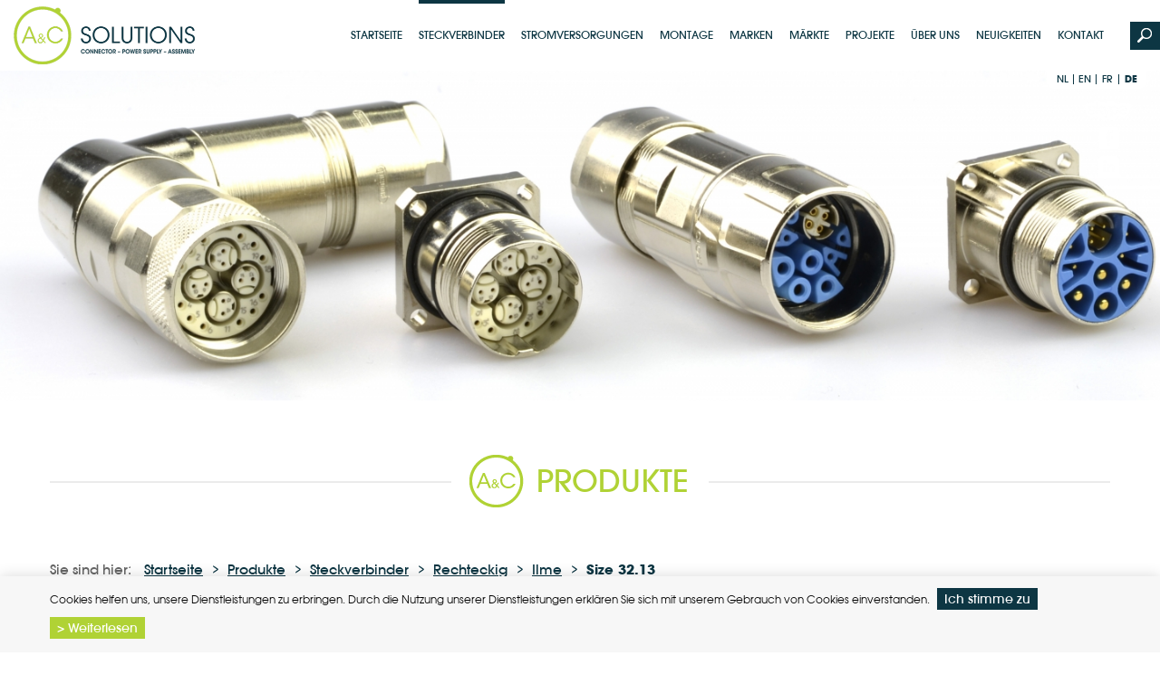

--- FILE ---
content_type: text/html; charset=utf-8
request_url: https://www.ac-solutions.be/de/produkte/collectie/size-32-13/kl99K
body_size: 8754
content:
<!DOCTYPE html>

<!--[if lt IE 7 ]> <html lang="de" class="no-js ie6"> <![endif]-->
<!--[if IE 7 ]>    <html lang="de" class="no-js ie7"> <![endif]-->
<!--[if IE 8 ]>    <html lang="de" class="no-js ie8"> <![endif]-->
<!--[if IE 9 ]>    <html lang="de" class="no-js ie9"> <![endif]-->
<!--[if (gt IE 9)|!(IE)]><!--> <html lang="de" class="no-js"> <!--<![endif]-->

	<head>
		<!-- Google Tag Manager -->
		<script>
			
            (function(w,d,s,l,i){w[l]=w[l]||[];w[l].push({'gtm.start':
            new Date().getTime(),event:'gtm.js'});var f=d.getElementsByTagName(s)[0],
            j=d.createElement(s),dl=l!='dataLayer'?'&l='+l:'';j.async=true;j.src=
            'https://www.googletagmanager.com/gtm.js?id='+i+dl;f.parentNode.insertBefore(j,f);
            })(window,document,'script','dataLayer','GTM-TCPK7P2');
			
        </script>
		<!-- End Google Tag Manager -->

				
				<meta charset="utf-8" />

				<title>A&C Solutions - Size 32.13</title>

				<meta name="description" content="" />
		<meta name="viewport" content="width=device-width, initial-scale=1">

				<meta property="og:title" content="A&C Solutions - Size 32.13" />
		<meta property="og:description" content="" />
						<meta property="og:type" content="article" />
		<meta name="SKYPE_TOOLBAR" content="SKYPE_TOOLBAR_PARSER_COMPATIBLE" />
		<meta name="facebook-domain-verification" content="t84d7md0lro88spqnfsgkosajp8fqo" />

				<link href="https://www.ac-solutions.be/favicon.ico" rel="shortcut icon" />

				<link rel="stylesheet" href="https://www.ac-solutions.be/themes/default/css/application.css?ts=202112021350" media="screen" />

				

				<script src="https://www.ac-solutions.be/themes/default/javascript/modernizr.min.js?20190313025500"></script>

				<script type="text/javascript">
var _gaq = _gaq || []; 
_gaq.push(['_setAccount', 'UA-2454808-23']); 
_gaq.push(['_trackPageview']); 
(function() { 
var ga = document.createElement('script'); ga.type = 'text/javascript'; ga.async = true; 
ga.src = ('https:' == document.location.protocol ? 'https://ssl' : 'http://www') + '.google-analytics.com/ga.js'; 
var s = document.getElementsByTagName('script')[0]; 
s.parentNode.insertBefore(ga, s); 
})();
</script>

				
		<!-- Facebook Pixel Code -->
        
			<script>
				!function(f,b,e,v,n,t,s)
						{if(f.fbq)return;n=f.fbq=function(){n.callMethod?
						n.callMethod.apply(n,arguments):n.queue.push(arguments)};
						if(!f._fbq)f._fbq=n;n.push=n;n.loaded=!0;n.version='2.0';
						n.queue=[];t=b.createElement(e);t.async=!0;
						t.src=v;s=b.getElementsByTagName(e)[0];
						s.parentNode.insertBefore(t,s)}(window, document,'script',
						'https://connect.facebook.net/en_US/fbevents.js');
				fbq('init', '554936445579831');
				fbq('track', 'PageView');
			</script>
			<noscript><img height="1" width="1" style="display:none"
						   src="https://www.facebook.com/tr?id=554936445579831&ev=PageView&noscript=1"
				/></noscript>
			<!-- End Facebook Pixel Code -->
		
	</head>
	<body>
	<script type="text/javascript"> _linkedin_partner_id = "3368249"; window._linkedin_data_partner_ids = window._linkedin_data_partner_ids || []; window._linkedin_data_partner_ids.push(_linkedin_partner_id); </script><script type="text/javascript"> (function(){var s = document.getElementsByTagName("script")[0]; var b = document.createElement("script"); b.type = "text/javascript";b.async = true; b.src = "https://snap.licdn.com/li.lms-analytics/insight.min.js?20190313025500"; s.parentNode.insertBefore(b, s);})(); </script> <noscript> <img height="1" width="1" style="display:none;" alt="" src="https://px.ads.linkedin.com/collect/?pid=3368249&fmt=gif" /> </noscript>
        <!-- Google Tag Manager (noscript) -->
        <noscript><iframe src="https://www.googletagmanager.com/ns.html?id=GTM-TCPK7P2"
                      height="0" width="0" style="display:none;visibility:hidden"></iframe></noscript>
        <!-- End Google Tag Manager (noscript) -->
				<script type="text/javascript" src="https://secure.leadforensics.com/js/91000.js?20190313025500"></script>
		<noscript><img src="https://secure.leadforensics.com/91000.png" alt="" style="display:none;" /></noscript>

				<div id="wrapper">

						<header id="header">
				<div class="row bg-white">
					<div class="row-container clearfix">
						<a id="logo" href="https://www.ac-solutions.be/de" title="">
							<img src="https://www.ac-solutions.be/themes/default/images/logo-retina.png" alt="A&C Solutions" class="img-responsive center-block"/>
						</a>
						<nav id="menu" class="clearfix de">
							<ul>
															<li >
									<a href="https://www.ac-solutions.be/de/home" title="Startseite">
										Startseite

																			</a>
								</li>
															<li class="active">
									<a href="https://www.ac-solutions.be/de/produkte/steckverbinder" title="Steckverbinder">
										Steckverbinder

																			</a>
								</li>
															<li >
									<a href="https://www.ac-solutions.be/de/produkte/stromversorgungen" title="Stromversorgungen">
										Stromversorgungen

																			</a>
								</li>
															<li >
									<a href="https://www.ac-solutions.be/de/montage" title="Montage">
										Montage

																			</a>
								</li>
															<li >
									<a href="https://www.ac-solutions.be/de/merken" title="Marken">
										Marken

																			</a>
								</li>
															<li >
									<a href="https://www.ac-solutions.be/de/markten" title="Märkte">
										Märkte

																			</a>
								</li>
															<li >
									<a href="https://www.ac-solutions.be/de/projecten" title="Projekte">
										Projekte

																			</a>
								</li>
															<li >
									<a href="https://www.ac-solutions.be/de/uber-uns" title="Über uns">
										Über uns

																			</a>
								</li>
															<li >
									<a href="https://www.ac-solutions.be/de/neuigkeiten" title="Neuigkeiten">
										Neuigkeiten

																			</a>
								</li>
															<li >
									<a href="https://www.ac-solutions.be/de/kontakt" title="Kontakt">
										Kontakt

																			</a>
								</li>
														</ul>
						</nav>
						<div id="languages">
															<a href="https://www.ac-solutions.be/nl" class=" " title="nl">
									nl
								</a>
															<a href="https://www.ac-solutions.be/en" class=" " title="en">
									en
								</a>
															<a href="https://www.ac-solutions.be/fr" class=" " title="fr">
									fr
								</a>
															<a href="https://www.ac-solutions.be/de" class="active last" title="de">
									de
								</a>
													</div>
						<div id="social">
							<a onclick="Skype.tryAnalyzeSkypeUri('call', '0');" href="skype:ACsolutionsbvba?call" title="" class="footer-social-link">
								<img src="https://www.ac-solutions.be/themes/default/images/skype-small.png" alt="" />
							</a>
							<a href="https://www.facebook.com/acsolutionsbvba" target="_blank" title="" class="footer-social-link">
								<img src="https://www.ac-solutions.be/themes/default/images/facebook-small.png" alt="" />
							</a>
							<a href="http://www.linkedin.com/company/a&c-solutions" target="_blank" title="Vernetzen Sie sich auf LinkedIn" class="footer-social-link">
								<img src="https://www.ac-solutions.be/themes/default/images/linkedin-small.png" alt="" />
							</a>
						</div>
					</div>

										<div id="search">
						<div id="search-show"></div>
						<form id="search-form" action="https://www.ac-solutions.be/de/suchen#title" data-autocomplete-url="https://www.ac-solutions.be/de/suchen/autocomplete" method="get">
							<input name="q" type="text" placeholder="Suchen ..." autocomplete="off" id="searchbox" class="hint" title="Suchen ..." />
						</form>
						<div id="search-results">
						</div>
						<div id="search-hide"></div>
					</div>

				</div>
			</header>

						<div id="content">
					

<div id="product-list">

	            			<div id="main-image" class="main-image">
							<img src="https://www.ac-solutions.be/de/thumbnail/header-image/text-1454580537.jpg" alt="Steckverbinder"/>
					</div>
		
		<div id="title" class="row">
		<div class="row-container clearfix">
			<h1>
				<span>
					                        Produkte
									</span>
			</h1>		
		</div>
	</div>
        
			<div id="breadcrumb" class="row">
		<div class="row-container">
			<ul class="clearfix">
				<li>Sie sind hier:&nbsp;</li>
															<li>
							<a href="https://www.ac-solutions.be/de" title="Startseite">Startseite</a>
						</li>
																				<li>
							<a href="https://www.ac-solutions.be/de/produkte" title="Produkte">Produkte</a>
						</li>
																				<li>
							<a href="https://www.ac-solutions.be/de/produkte/steckverbinder" title="Steckverbinder">Steckverbinder</a>
						</li>
																				<li>
							<a href="https://www.ac-solutions.be/de/produkte/collectie/Rechteckig/KQ99K" title="Rechteckig">Rechteckig</a>
						</li>
																				<li>
							<a href="https://www.ac-solutions.be/de/produkte/collectie/Ilme/0f99K" title="Ilme">Ilme</a>
						</li>
																				<li class="last">Size 32.13</li>
												</ul>
		</div>
	</div>
	
		<div id="products" class="row">
		
		<div class="row-container clearfix">

						<div id="sidebar">

																																					<div class="sidebar-block">
								

<div class="sidebar-title">Suchen</div>	
<div id="product-search">
	<form id="product-search-form" action="https://www.ac-solutions.be/de/suchen#title" data-autocomplete-url="https://www.ac-solutions.be/de/suchen/autocomplete" method="get">
		<input name="realm" type="hidden" value="product" />
		<input name="q" type="text" placeholder="Suchen ..." autocomplete="off" id="searchbox" class="hint" title="Suchen ..." />
	</form>
	<div id="product-search-results">
	</div>	
</div>	
	
<div class="sidebar-title">Produkte</div>



	<ul id="collection-menu" class="level0">
					<li>
				<a href="https://www.ac-solutions.be/de/produkte/steckverbinder#title" title="Bei A&amp;C Solutions finden Sie ein umfangreiches Angebot an Leiterplattensteckverbindern (LSV), wasserdichten Steckverbindern, Industriesteckern und Hochleistungssteckverbindern. Innerhalb dieses Sortiments bieten wir sowohl runde als auch rechteckige Kabelverbinder für Anwendungen jeglicher Art an.  &lb;Leiterplattensteckverbinder (LSV) Der König unter den Leiterplattensteckverbindern ist die japanische Marke JST. Im Bereich der Crimp-, IDC- und LED-Steckverbinder bietet JST eine große Auswahl an Pitch-Größen, Leistungen und Drahtdurchmessern an. Zierick ergänzt die Palette mit intelligenten Flachsteckhülsen und Surface-Mount-IDC-Steckverbindern. &lb;Runde Steckverbinder Das Sortiment an runden Steckverbindern und Kabelverbindern ist hauptsächlich auf Hochleistungs- bzw. wasserdichte Anwendungen und Umgebungen ausgerichtet. So finden Sie bei uns (High-)Power-, Hybrid- und Push-Pull-Steckverbinder von Topmarken wie Hummel, Binder und Yamaichi in den Baugrößen M8, M12, M16, M23, M27 bis M40.   Je nach den Anforderungen Ihrer Anwendung können Sie die richtige Ausführung (gerade, rechtwinklig, eingebaut) bestimmen, bis zu welcher Höhe Ihr Steckverbinder wasserdicht sein soll (IP65, IP66, IP67, IP68 bis IP69K) und welche Verbindung (Plug &amp; Play, Schraube, Bajonett) am besten geeignet ist. Vergessen Sie dabei auf keinen Fall, sich das Angebot an wasserdichten Steckverbindern des Spezialisten Techno anzuschauen. Insbesondere die Serien Techno TH387, TH391 und TH381 sind absolute Erfolgsschlager/Bestseller! &lb;Rechteckige Steckverbinder Ilme ist der umfassendste Lieferant von Industriesteckverbindern. Ilme bietet sowohl für standardmäßige als auch für hoch beanspruchbare Steckverbinder viel Flexibilität bei der Wahl des Einsatzes und Gehäuses (IP68, IP69K, Kunststoff-, Aluminiumgehäuse). Neben Ilme ergänzen die Magnetventilsteckverbinder von Shield und die D-Sub-Steckverbinder von Provertha das Angebot. &lb;Wir hoffen, dass Sie in diesem Angebot den richtigen Steckverbinder finden, der zu Ihrer Anwendung passt. Zweifeln Sie oder finden Sie nicht, wonach Sie suchen? Dann nehmen Sie auf jeden Fall Kontakt mit uns auf. Wir helfen Ihnen gerne weiter!" class="active" target="">
					Steckverbinder
				</a>
									
	<ul id="collection-menu" class="level1">
					<li>
				<a href="https://www.ac-solutions.be/de/produkte/collectie/leiterplatte/rK99K#title" title="" class="" target="">
					Leiterplatte
				</a>
							</li>			  
					<li>
				<a href="https://www.ac-solutions.be/de/produkte/collectie/rund/K999K#title" title="" class="" target="">
					Rund
				</a>
							</li>			  
					<li>
				<a href="https://www.ac-solutions.be/de/produkte/collectie/rechteckig/KQ99K#title" title="" class="active" target="">
					Rechteckig
				</a>
									
	<ul id="collection-menu" class="level2">
					<li>
				<a href="https://www.ac-solutions.be/de/produkte/collectie/shield/VQ99K#title" title="" class="" target="">
					Shield/ATAM
				</a>
							</li>			  
					<li>
				<a href="https://www.ac-solutions.be/de/produkte/collectie/ilme/0f99K#title" title="" class="active" target="">
					Ilme
				</a>
									
	<ul id="collection-menu" class="level3">
					<li>
				<a href="https://www.ac-solutions.be/de/produkte/collectie/size-21-21/3l99K#title" title="" class="" target="">
					Size 21.21
				</a>
							</li>			  
					<li>
				<a href="https://www.ac-solutions.be/de/produkte/collectie/size-32-13/kl99K#title" title="" class="active" target="">
					Size 32.13
				</a>
									
	<ul id="collection-menu" class="level4">
					<li>
				<a href="https://www.ac-solutions.be/de/produkte/collectie/contacts/3F99K#title" title="" class="" target="">
					Contacts
				</a>
							</li>			  
					<li>
				<a href="https://www.ac-solutions.be/de/produkte/collectie/enclosures/CF99K#title" title="" class="" target="">
					Enclosures
				</a>
							</li>			  
					<li>
				<a href="https://www.ac-solutions.be/de/produkte/collectie/inserts/6F99K#title" title="" class="" target="">
					Inserts
				</a>
							</li>			  
					<li>
				<a href="https://www.ac-solutions.be/de/produkte/collectie/accessories-size-32-13/sl99K#title" title="" class="" target="">
					Accessories Size 32.13
				</a>
							</li>			  
			</ul>

							</li>			  
					<li>
				<a href="https://www.ac-solutions.be/de/produkte/collectie/size-44-27/XN99K#title" title="" class="" target="">
					Size 44.27
				</a>
							</li>			  
					<li>
				<a href="https://www.ac-solutions.be/de/produkte/collectie/size-49-16/ql99K#title" title="" class="" target="">
					Size 49.16
				</a>
							</li>			  
					<li>
				<a href="https://www.ac-solutions.be/de/produkte/collectie/size-57-27/ZW99K#title" title="" class="" target="">
					Size 57.27
				</a>
							</li>			  
					<li>
				<a href="https://www.ac-solutions.be/de/produkte/collectie/size-66-16/ZN99K#title" title="" class="" target="">
					Size 66.16
				</a>
							</li>			  
					<li>
				<a href="https://www.ac-solutions.be/de/produkte/collectie/size-66-40/cN99K#title" title="" class="" target="">
					Size 66.40
				</a>
							</li>			  
					<li>
				<a href="https://www.ac-solutions.be/de/produkte/collectie/size-77-27/RW99K#title" title="" class="" target="">
					Size 77.27
				</a>
							</li>			  
					<li>
				<a href="https://www.ac-solutions.be/de/produkte/collectie/size-77-62/PD99K#title" title="" class="" target="">
					Size 77.62
				</a>
							</li>			  
					<li>
				<a href="https://www.ac-solutions.be/de/produkte/collectie/size-104-27/Qz99K#title" title="" class="" target="">
					Size 104.27
				</a>
							</li>			  
					<li>
				<a href="https://www.ac-solutions.be/de/produkte/collectie/size-104-62/fD99K#title" title="" class="" target="">
					Size 104.62
				</a>
							</li>			  
			</ul>

							</li>			  
			</ul>

							</li>			  
			</ul>

							</li>			  
					<li>
				<a href="https://www.ac-solutions.be/de/produkte/stromversorgungen#title" title="A&amp;C Solutions vertreibt industrielle Stromversorgungslösungen der Topmarken Delta und Nextys. Beide Marken machen unser Sortiment ebenso vielseitig wie komplett. Als Marktführer ist Delta mit einem umfangreichen Angebot an Panel-Mount-, Open-Frame- und DIN-Schienen-Netzteilen der Allround-Spezialist auf dem Gebiet von AC/DC-Wandlern.&lb;Die Stärken der Nischenmarke Nextys liegen vor allem in kompakteren DIN-Schienen-Netzteilen für höhere Kapazitäten und intelligente Ausführungen. Das Angebot umfasst AC/DC-, DC/DC-Netzteile, AC/DC-UPS- und DC-UPS-Module sowie eine große Auswahl an Batterieladegeräten. Diese sind standardmäßig als 24-VDC-Netzgerät erhältlich, aber auch als 12 VDC, 48 VDC, 72 VDC bis 110 VDC.&lb;Unser Produktfilter hilft Ihnen bei Ihrer Suche nach der geeigneten Industrial-Stromversorgungslösung. Zweifeln Sie oder finden Sie nicht, wonach Sie suchen? Dann nehmen Sie auf jeden Fall Kontakt mit uns auf. Wir helfen Ihnen gerne weiter!" class="" target="">
					Stromversorgungen
				</a>
							</li>			  
			</ul>
	


							</div>
													<div class="sidebar-block">
								<div class="sidebar-title">Märkte</div>



	<ul id="collection-menu" class="level0">
					<li>
				<a href="https://www.ac-solutions.be/de/markten/automation-motion-control" title="Automation, Motion &amp; Control" class="">
					Automation, Motion &amp; Control
				</a>
							</li>			  
					<li>
				<a href="https://www.ac-solutions.be/de/markten/lighting-industry" title="Lighting industry" class="">
					Lighting industry
				</a>
							</li>			  
					<li>
				<a href="https://www.ac-solutions.be/de/markten/railway" title="Railway" class="">
					Railway
				</a>
							</li>			  
					<li>
				<a href="https://www.ac-solutions.be/de/markten/e-bikes" title="E-bikes" class="">
					E-bikes
				</a>
							</li>			  
			</ul>
	

	
							</div>
																				

			</div>

						<div id="list">

				<div class="list__content">

					                    
                                                <div class="sorting">
	
				<div class="sorting-form">
			<form id="product-sorting-form" method="get" action="https://www.ac-solutions.be/de/produkte/suchen" enctype="application/x-www-form-urlencoded">

																			<input type="hidden" name="formid" value="product-sorting-form" />
																											<input type="hidden" name="collection[0]" value="kl99K" />
															
												<div class="sorting-form-items clearfix">
					Zeigen

					
															<a href="https://www.ac-solutions.be/de/produkte/collectie/size-32-13/kl99K?items-per-page=30" class="active">30</a>
					<a href="https://www.ac-solutions.be/de/produkte/collectie/size-32-13/kl99K?items-per-page=50" >50</a>
					<a href="https://www.ac-solutions.be/de/produkte/collectie/size-32-13/kl99K?items-per-page=100" >100</a>
					pro Seite
				</div>
								
								<div class="sorting-form-sorting clearfix">
					<div class="field-row" id="container-sorting"><label for="sorting">Sortieren</label><div class="field-container"><select class="field-select" size="1" name="sorting" id="sorting"><option value="default">Alphabetisch</option><option value="new-desc">Das Neueste zuerst</option></select></div><div class="clear"></div></div>
				</div>

			</form>
		</div>
			
	
																
									
									
					<div class="page-jumper clearfix">
				
												
								<div class="page-jumper-pages">
																				<a class="page-link current" href="https://www.ac-solutions.be/de/produkte/collectie/size-32-13/kl99K?page=1" title="Zur Seite 1 gehen">
							1
						</a>
																									<a class="page-link" href="https://www.ac-solutions.be/de/produkte/collectie/size-32-13/kl99K?page=2" title="Zur Seite 2 gehen">
							2
						</a>
																									<a class="page-link" href="https://www.ac-solutions.be/de/produkte/collectie/size-32-13/kl99K?page=3" title="Zur Seite 3 gehen">
							3
						</a>
													</div>
				
													<a href="https://www.ac-solutions.be/de/produkte/collectie/size-32-13/kl99K?page=2" title="Zur nächsten Seite " class="button button-blue button-arrow-right">
						Weiter
					</a>
								
			</div>
			
</div>
                        						<div id="block-list" class="clearfix">
                                                            					<div class="block clearfix">

				<a href="https://www.ac-solutions.be/de/produkte/size-32-13-cxfa-1-5/9XP9K#title" title="size 32.13-CXFA 1.5" class="block-image">
										<img src="https://www.ac-solutions.be/de/thumbnail/productThumb/CXFA 1.5_F.jpg" alt="size 32.13-CXFA 1.5" width="200" height="200"/>
					</a>

				<div class="block-details ">
			<div class="label__img">
				
							</div>

						<a href="https://www.ac-solutions.be/de/produkte/size-32-13-cxfa-1-5/9XP9K#title" title="40 A female contacts" class="block-title">
				40 A female contacts
			</a>

						<div class="block-tags">
				<li>Silver plated</li>			</div>

			<div class="block-specifications clearfix">
																																							<div class="specification">
							<strong>Type of connection: </strong>Crimp connection<br>
						</div>
																<div class="specification">
						<strong>Rated current: </strong>40 A<br>
						</div>
																																	</div>
			
		</div>

	</div>
	
	
	                                                            					<div class="block clearfix">

				<a href="https://www.ac-solutions.be/de/produkte/cqs-08-va/JYP9K#title" title="CQS 08 VA" class="block-image">
										<img src="https://www.ac-solutions.be/de/thumbnail/productThumb/CQS 08 VA_F.jpg" alt="CQS 08 VA" width="200" height="200"/>
					</a>

				<div class="block-details ">
			<div class="label__img">
				
							</div>

						<a href="https://www.ac-solutions.be/de/produkte/cqs-08-va/JYP9K#title" title="Hoods with 2 pegs" class="block-title">
				Hoods with 2 pegs
			</a>

						<div class="block-tags">
				<li>Side entry</li>			</div>

			<div class="block-specifications clearfix">
																																																						<div class="specification">
						<strong>Locking Mecahnism: </strong>Single locking lever<br>
						</div>
																<div class="specification">
						<strong>Position cable feed: </strong>Side entry*<br>
						</div>
																<div class="specification">
						<strong>Material housing: </strong>Plastic<br>
						</div>
																<div class="specification">
						<strong>Protection degree: </strong>IP66<br>
						</div>
								</div>
			
		</div>

	</div>
	
	
	                                                            					<div class="block clearfix">

				<a href="https://www.ac-solutions.be/de/produkte/size-32-13-ccfjd-0-3/MXP9K#title" title="size 32.13-CCFJD 0.3" class="block-image">
										<img src="https://www.ac-solutions.be/de/thumbnail/productThumb/CCFJD 0.3_F.jpg" alt="size 32.13-CCFJD 0.3" width="200" height="200"/>
					</a>

				<div class="block-details ">
			<div class="label__img">
				
							</div>

						<a href="https://www.ac-solutions.be/de/produkte/size-32-13-ccfjd-0-3/MXP9K#title" title="16 A female crimp contacts" class="block-title">
				16 A female crimp contacts
			</a>

						<div class="block-tags">
				<li>Basic gold plated</li>			</div>

			<div class="block-specifications clearfix">
																																							<div class="specification">
							<strong>Type of connection: </strong>Crimp connection<br>
						</div>
																																						</div>
			
		</div>

	</div>
	
	
	                                                            					<div class="block clearfix">

				<a href="https://www.ac-solutions.be/de/produkte/size-32-13-ccfd-0-3/hYP9K#title" title="size 32.13-CCFD 0.3" class="block-image">
										<img src="https://www.ac-solutions.be/de/thumbnail/productThumb/CCFD 0.3_F.jpg" alt="size 32.13-CCFD 0.3" width="200" height="200"/>
					</a>

				<div class="block-details ">
			<div class="label__img">
				
							</div>

						<a href="https://www.ac-solutions.be/de/produkte/size-32-13-ccfd-0-3/hYP9K#title" title="16 A female crimp contacts for normal opening" class="block-title">
				16 A female crimp contacts for normal opening
			</a>

						<div class="block-tags">
				<li>Gold plated</li>			</div>

			<div class="block-specifications clearfix">
																																							<div class="specification">
							<strong>Type of connection: </strong>Crimp connection<br>
						</div>
																<div class="specification">
						<strong>Rated current: </strong>16 A<br>
						</div>
																																	</div>
			
		</div>

	</div>
	
	
	                                                            					<div class="block clearfix">

				<a href="https://www.ac-solutions.be/de/produkte/cq-08-iap/TYP9K#title" title="CQ 08 IAP" class="block-image">
										<img src="https://www.ac-solutions.be/de/thumbnail/productThumb/CQ 08 IAP_F.jpg" alt="CQ 08 IAP" width="200" height="200"/>
					</a>

				<div class="block-details ">
			<div class="label__img">
				
							</div>

						<a href="https://www.ac-solutions.be/de/produkte/cq-08-iap/TYP9K#title" title="Bulkhead mounting housings with single lever" class="block-title">
				Bulkhead mounting housings with single lever
			</a>

						<div class="block-tags">
				<li>With cable entry, angled</li>			</div>

			<div class="block-specifications clearfix">
																																																						<div class="specification">
						<strong>Locking Mecahnism: </strong>Single locking lever<br>
						</div>
																<div class="specification">
						<strong>Position cable feed: </strong>Side entry<br>
						</div>
																<div class="specification">
						<strong>Material housing: </strong>Plastic<br>
						</div>
																<div class="specification">
						<strong>Protection degree: </strong>IP66<br>
						</div>
								</div>
			
		</div>

	</div>
	
	
	                                                            					<div class="block clearfix">

				<a href="https://www.ac-solutions.be/de/produkte/size-32-13-cxma-1-5/tXP9K#title" title="size 32.13-CXMA 1.5" class="block-image">
										<img src="https://www.ac-solutions.be/de/thumbnail/productThumb/CXMA 1.5_F.jpg" alt="size 32.13-CXMA 1.5" width="200" height="200"/>
					</a>

				<div class="block-details ">
			<div class="label__img">
				
							</div>

						<a href="https://www.ac-solutions.be/de/produkte/size-32-13-cxma-1-5/tXP9K#title" title="40 A male contacts" class="block-title">
				40 A male contacts
			</a>

						<div class="block-tags">
				<li>Silver plated</li>			</div>

			<div class="block-specifications clearfix">
																																							<div class="specification">
							<strong>Type of connection: </strong>Crimp connection<br>
						</div>
																<div class="specification">
						<strong>Rated current: </strong>40 A<br>
						</div>
																																	</div>
			
		</div>

	</div>
	
	
	                                                            					<div class="block clearfix">

				<a href="https://www.ac-solutions.be/de/produkte/cqs-08-v/SYP9K#title" title="CQS 08 V" class="block-image">
										<img src="https://www.ac-solutions.be/de/thumbnail/productThumb/CQS 08 V_F.jpg" alt="CQS 08 V" width="200" height="200"/>
					</a>

				<div class="block-details ">
			<div class="label__img">
				
							</div>

						<a href="https://www.ac-solutions.be/de/produkte/cqs-08-v/SYP9K#title" title="Hoods with 2 pegs" class="block-title">
				Hoods with 2 pegs
			</a>

						<div class="block-tags">
				<li>Top entry</li>			</div>

			<div class="block-specifications clearfix">
																																																						<div class="specification">
						<strong>Locking Mecahnism: </strong>Single locking lever<br>
						</div>
																<div class="specification">
						<strong>Position cable feed: </strong>Top entry*<br>
						</div>
																<div class="specification">
						<strong>Material housing: </strong>Plastic<br>
						</div>
																<div class="specification">
						<strong>Protection degree: </strong>IP66<br>
						</div>
								</div>
			
		</div>

	</div>
	
	
	                                                            					<div class="block clearfix">

				<a href="https://www.ac-solutions.be/de/produkte/size-32-13-ccmjd-0-3/tlP9K#title" title="size 32.13-CCMJD 0.3" class="block-image">
										<img src="https://www.ac-solutions.be/de/thumbnail/productThumb/CCMJD 0.3_F.jpg" alt="size 32.13-CCMJD 0.3" width="200" height="200"/>
					</a>

				<div class="block-details ">
			<div class="label__img">
				
							</div>

						<a href="https://www.ac-solutions.be/de/produkte/size-32-13-ccmjd-0-3/tlP9K#title" title="16 A male crimp contacts" class="block-title">
				16 A male crimp contacts
			</a>

						<div class="block-tags">
				<li>Basic gold plated</li>			</div>

			<div class="block-specifications clearfix">
																																							<div class="specification">
							<strong>Type of connection: </strong>Crimp connection<br>
						</div>
																																						</div>
			
		</div>

	</div>
	
	
	                                                            					<div class="block clearfix">

				<a href="https://www.ac-solutions.be/de/produkte/size-32-13-ccma-0-3/ZTP9K#title" title="size 32.13-CCMA 0.3" class="block-image">
										<img src="https://www.ac-solutions.be/de/thumbnail/productThumb/CCMA 0.3_F.jpg" alt="size 32.13-CCMA 0.3" width="200" height="200"/>
					</a>

				<div class="block-details ">
			<div class="label__img">
				
							</div>

						<a href="https://www.ac-solutions.be/de/produkte/size-32-13-ccma-0-3/ZTP9K#title" title="16 A male crimp contacts for normal opening " class="block-title">
				16 A male crimp contacts for normal opening 
			</a>

						<div class="block-tags">
				<li>Silver plated</li>			</div>

			<div class="block-specifications clearfix">
																																							<div class="specification">
							<strong>Type of connection: </strong>Crimp connection<br>
						</div>
																<div class="specification">
						<strong>Rated current: </strong>16 A<br>
						</div>
																																	</div>
			
		</div>

	</div>
	
	
	                                                            					<div class="block clearfix">

				<a href="https://www.ac-solutions.be/de/produkte/cq-08-va/XYP9K#title" title="CQ 08 VA" class="block-image">
										<img src="https://www.ac-solutions.be/de/thumbnail/productThumb/CQ 08 VA_F.jpg" alt="CQ 08 VA" width="200" height="200"/>
					</a>

				<div class="block-details ">
			<div class="label__img">
				
							</div>

						<a href="https://www.ac-solutions.be/de/produkte/cq-08-va/XYP9K#title" title="Hoods with 2 pegs" class="block-title">
				Hoods with 2 pegs
			</a>

						<div class="block-tags">
				<li>Side entry</li>			</div>

			<div class="block-specifications clearfix">
																																																						<div class="specification">
						<strong>Locking Mecahnism: </strong>Single locking lever<br>
						</div>
																<div class="specification">
						<strong>Position cable feed: </strong>Side entry<br>
						</div>
																<div class="specification">
						<strong>Material housing: </strong>Plastic<br>
						</div>
																<div class="specification">
						<strong>Protection degree: </strong>IP66<br>
						</div>
								</div>
			
		</div>

	</div>
	
	
	                                                            					<div class="block clearfix">

				<a href="https://www.ac-solutions.be/de/produkte/cq-08-v/lYP9K#title" title="CQ 08 V" class="block-image">
										<img src="https://www.ac-solutions.be/de/thumbnail/productThumb/CQ 08 V_F.jpg" alt="CQ 08 V" width="200" height="200"/>
					</a>

				<div class="block-details ">
			<div class="label__img">
				
							</div>

						<a href="https://www.ac-solutions.be/de/produkte/cq-08-v/lYP9K#title" title="Hoods with 2 pegs" class="block-title">
				Hoods with 2 pegs
			</a>

						<div class="block-tags">
				<li>Top entry</li>			</div>

			<div class="block-specifications clearfix">
																																																						<div class="specification">
						<strong>Locking Mecahnism: </strong>Single locking lever<br>
						</div>
																<div class="specification">
						<strong>Position cable feed: </strong>Top entry<br>
						</div>
																<div class="specification">
						<strong>Material housing: </strong>Plastic<br>
						</div>
																<div class="specification">
						<strong>Protection degree: </strong>IP66<br>
						</div>
								</div>
			
		</div>

	</div>
	
	
	                                                            					<div class="block clearfix">

				<a href="https://www.ac-solutions.be/de/produkte/size-32-13-cdf2d-0-3/vXP9K#title" title="size 32.13-CDF2D 0.3" class="block-image">
										<img src="https://www.ac-solutions.be/de/thumbnail/productThumb/CDF2D 0.3_F.jpg" alt="size 32.13-CDF2D 0.3" width="200" height="200"/>
					</a>

				<div class="block-details ">
			<div class="label__img">
				
							</div>

						<a href="https://www.ac-solutions.be/de/produkte/size-32-13-cdf2d-0-3/vXP9K#title" title="10 A female crimp contacts" class="block-title">
				10 A female crimp contacts
			</a>

						<div class="block-tags">
				<li>High thickness gold plating</li>			</div>

			<div class="block-specifications clearfix">
																																							<div class="specification">
							<strong>Type of connection: </strong>Crimp connection<br>
						</div>
																																						</div>
			
		</div>

	</div>
	
	
	                                                            					<div class="block clearfix">

				<a href="https://www.ac-solutions.be/de/produkte/cqs-08-vg/kYP9K#title" title="CQS 08 VG" class="block-image">
										<img src="https://www.ac-solutions.be/de/thumbnail/productThumb/CQS 08 VG_F.jpg" alt="CQS 08 VG" width="200" height="200"/>
					</a>

				<div class="block-details ">
			<div class="label__img">
				
							</div>

						<a href="https://www.ac-solutions.be/de/produkte/cqs-08-vg/kYP9K#title" title="Hoods with single lever " class="block-title">
				Hoods with single lever 
			</a>

						<div class="block-tags">
				<li>Top entry</li>			</div>

			<div class="block-specifications clearfix">
																																																						<div class="specification">
						<strong>Locking Mecahnism: </strong>Single locking lever<br>
						</div>
																<div class="specification">
						<strong>Position cable feed: </strong>Top entry*<br>
						</div>
																<div class="specification">
						<strong>Material housing: </strong>Plastic<br>
						</div>
																<div class="specification">
						<strong>Protection degree: </strong>IP66<br>
						</div>
								</div>
			
		</div>

	</div>
	
	
	                                                            					<div class="block clearfix">

				<a href="https://www.ac-solutions.be/de/produkte/size-32-13-ccmd-0-3/CTP9K#title" title="size 32.13-CCMD 0.3" class="block-image">
										<img src="https://www.ac-solutions.be/de/thumbnail/productThumb/CCMD 0.3_F.jpg" alt="size 32.13-CCMD 0.3" width="200" height="200"/>
					</a>

				<div class="block-details ">
			<div class="label__img">
				
							</div>

						<a href="https://www.ac-solutions.be/de/produkte/size-32-13-ccmd-0-3/CTP9K#title" title="16 A male crimp contacts for normal opening " class="block-title">
				16 A male crimp contacts for normal opening 
			</a>

						<div class="block-tags">
				<li>Gold plated</li>			</div>

			<div class="block-specifications clearfix">
																																							<div class="specification">
							<strong>Type of connection: </strong>Crimp connection<br>
						</div>
																<div class="specification">
						<strong>Rated current: </strong>16 A<br>
						</div>
																																	</div>
			
		</div>

	</div>
	
	
	                                                            					<div class="block clearfix">

				<a href="https://www.ac-solutions.be/de/produkte/size-32-13-cc-0-5-an/QTP9K#title" title="size 32.13-CC 0.5 AN" class="block-image">
										<img src="https://www.ac-solutions.be/de/thumbnail/productThumb/CC 0.5 AN_F.jpg" alt="size 32.13-CC 0.5 AN" width="200" height="200"/>
					</a>

				<div class="block-details ">
			<div class="label__img">
				
							</div>

						<a href="https://www.ac-solutions.be/de/produkte/size-32-13-cc-0-5-an/QTP9K#title" title="16 A male crimp contacts for advanced opening " class="block-title">
				16 A male crimp contacts for advanced opening 
			</a>

						<div class="block-tags">
				<li>Silver plated</li>			</div>

			<div class="block-specifications clearfix">
																																							<div class="specification">
							<strong>Type of connection: </strong>Crimp connection<br>
						</div>
																<div class="specification">
						<strong>Rated current: </strong>16 A<br>
						</div>
																																	</div>
			
		</div>

	</div>
	
	
	                                                            					<div class="block clearfix">

				<a href="https://www.ac-solutions.be/de/produkte/mq-08-vo225/NYP9K#title" title="MQ 08 VO225" class="block-image">
										<img src="https://www.ac-solutions.be/de/thumbnail/productThumb/MQ 08 VO225_F.jpg" alt="MQ 08 VO225" width="200" height="200"/>
					</a>

				<div class="block-details ">
			<div class="label__img">
				
							</div>

						<a href="https://www.ac-solutions.be/de/produkte/mq-08-vo225/NYP9K#title" title="Hoods with 2 pegs" class="block-title">
				Hoods with 2 pegs
			</a>

						<div class="block-tags">
				<li>Side and top entry</li>			</div>

			<div class="block-specifications clearfix">
																																																						<div class="specification">
						<strong>Locking Mecahnism: </strong>Single locking lever<br>
						</div>
																<div class="specification">
						<strong>Position cable feed: </strong>Side + Top entry<br>
						</div>
																<div class="specification">
						<strong>Material housing: </strong>Plastic<br>
						</div>
																<div class="specification">
						<strong>Protection degree: </strong>IP66<br>
						</div>
								</div>
			
		</div>

	</div>
	
	
	                                                            					<div class="block clearfix">

				<a href="https://www.ac-solutions.be/de/produkte/size-32-13-cdm2d-0-3/4XP9K#title" title="size 32.13-CDM2D 0.3" class="block-image">
										<img src="https://www.ac-solutions.be/de/thumbnail/productThumb/CDM2D 0.3_F.jpg" alt="size 32.13-CDM2D 0.3" width="200" height="200"/>
					</a>

				<div class="block-details ">
			<div class="label__img">
				
							</div>

						<a href="https://www.ac-solutions.be/de/produkte/size-32-13-cdm2d-0-3/4XP9K#title" title="10 A male crimp contacts" class="block-title">
				10 A male crimp contacts
			</a>

						<div class="block-tags">
				<li>High thickness gold plating</li>			</div>

			<div class="block-specifications clearfix">
																																							<div class="specification">
							<strong>Type of connection: </strong>Crimp connection<br>
						</div>
																																						</div>
			
		</div>

	</div>
	
	
	                                                            					<div class="block clearfix">

				<a href="https://www.ac-solutions.be/de/produkte/cqf-08/sYP9K#title" title="CQF 08" class="block-image">
										<img src="https://www.ac-solutions.be/de/thumbnail/productThumb/CQF 08_F.jpg" alt="CQF 08" width="200" height="200"/>
					</a>

				<div class="block-details ">
			<div class="label__img">
				
							</div>

						<a href="https://www.ac-solutions.be/de/produkte/cqf-08/sYP9K#title" title="Inserts 8P + PE, crimp connections" class="block-title">
				Inserts 8P + PE, crimp connections
			</a>

						<div class="block-tags">
				<li>Female inserts for female contacts</li>			</div>

			<div class="block-specifications clearfix">
																																							<div class="specification">
							<strong>Type of connection: </strong>Crimp connection<br>
						</div>
																<div class="specification">
						<strong>Rated current: </strong>16 A<br>
						</div>
																<div class="specification">
						<strong>Nominal rated voltage: </strong>500 V<br>
						</div>
																												</div>
			
		</div>

	</div>
	
	
	                                                            					<div class="block clearfix">

				<a href="https://www.ac-solutions.be/de/produkte/size-32-13-cdfa-0-3/TTP9K#title" title="size 32.13-CDFA 0.3" class="block-image">
										<img src="https://www.ac-solutions.be/de/thumbnail/productThumb/CDFA 0.3_F.jpg" alt="size 32.13-CDFA 0.3" width="200" height="200"/>
					</a>

				<div class="block-details ">
			<div class="label__img">
				
							</div>

						<a href="https://www.ac-solutions.be/de/produkte/size-32-13-cdfa-0-3/TTP9K#title" title="10 A female contatcs" class="block-title">
				10 A female contatcs
			</a>

						<div class="block-tags">
				<li>Silver plated</li>			</div>

			<div class="block-specifications clearfix">
																																							<div class="specification">
							<strong>Type of connection: </strong>Crimp connection<br>
						</div>
																<div class="specification">
						<strong>Rated current: </strong>10 A<br>
						</div>
																																	</div>
			
		</div>

	</div>
	
	
	                                                            					<div class="block clearfix">

				<a href="https://www.ac-solutions.be/de/produkte/cq-08-vg/WYP9K#title" title="CQ 08 VG" class="block-image">
										<img src="https://www.ac-solutions.be/de/thumbnail/productThumb/CQ 08 VG_F.jpg" alt="CQ 08 VG" width="200" height="200"/>
					</a>

				<div class="block-details ">
			<div class="label__img">
				
							</div>

						<a href="https://www.ac-solutions.be/de/produkte/cq-08-vg/WYP9K#title" title="Hoods with single lever " class="block-title">
				Hoods with single lever 
			</a>

						<div class="block-tags">
				<li>Top entry</li>			</div>

			<div class="block-specifications clearfix">
																																																						<div class="specification">
						<strong>Locking Mecahnism: </strong>Single locking lever<br>
						</div>
																<div class="specification">
						<strong>Position cable feed: </strong>Top entry<br>
						</div>
																<div class="specification">
						<strong>Material housing: </strong>Plastic<br>
						</div>
																<div class="specification">
						<strong>Protection degree: </strong>IP66<br>
						</div>
								</div>
			
		</div>

	</div>
	
	
	                                                            					<div class="block clearfix">

				<a href="https://www.ac-solutions.be/de/produkte/size-32-13-cdfjd-0-3/3XP9K#title" title="size 32.13-CDFJD 0.3" class="block-image">
										<img src="https://www.ac-solutions.be/de/thumbnail/productThumb/CDFJD 0.3_F.jpg" alt="size 32.13-CDFJD 0.3" width="200" height="200"/>
					</a>

				<div class="block-details ">
			<div class="label__img">
				
							</div>

						<a href="https://www.ac-solutions.be/de/produkte/size-32-13-cdfjd-0-3/3XP9K#title" title="10 A female crimp contacts" class="block-title">
				10 A female crimp contacts
			</a>

						<div class="block-tags">
				<li>Basic gold plated</li>			</div>

			<div class="block-specifications clearfix">
																																							<div class="specification">
							<strong>Type of connection: </strong>Crimp connection<br>
						</div>
																																						</div>
			
		</div>

	</div>
	
	
	                                                            					<div class="block clearfix">

				<a href="https://www.ac-solutions.be/de/produkte/cqm-08/RYP9K#title" title="CQM 08" class="block-image">
										<img src="https://www.ac-solutions.be/de/thumbnail/productThumb/CQM 08_F.jpg" alt="CQM 08" width="200" height="200"/>
					</a>

				<div class="block-details ">
			<div class="label__img">
				
							</div>

						<a href="https://www.ac-solutions.be/de/produkte/cqm-08/RYP9K#title" title="Inserts 8P + PE, crimp connections" class="block-title">
				Inserts 8P + PE, crimp connections
			</a>

						<div class="block-tags">
				<li>Male inserts for male contacts</li>			</div>

			<div class="block-specifications clearfix">
																																							<div class="specification">
							<strong>Type of connection: </strong>Crimp connection<br>
						</div>
																<div class="specification">
						<strong>Rated current: </strong>16 A<br>
						</div>
																<div class="specification">
						<strong>Nominal rated voltage: </strong>500 V<br>
						</div>
																												</div>
			
		</div>

	</div>
	
	
	                                                            					<div class="block clearfix">

				<a href="https://www.ac-solutions.be/de/produkte/size-32-13-cdfd-0-3/DTP9K#title" title="size 32.13-CDFD 0.3" class="block-image">
										<img src="https://www.ac-solutions.be/de/thumbnail/productThumb/CDFD 0.3_F.jpg" alt="size 32.13-CDFD 0.3" width="200" height="200"/>
					</a>

				<div class="block-details ">
			<div class="label__img">
				
							</div>

						<a href="https://www.ac-solutions.be/de/produkte/size-32-13-cdfd-0-3/DTP9K#title" title="10 A female contatcs" class="block-title">
				10 A female contatcs
			</a>

						<div class="block-tags">
				<li>Gold plated</li>			</div>

			<div class="block-specifications clearfix">
																																							<div class="specification">
							<strong>Type of connection: </strong>Crimp connection<br>
						</div>
																<div class="specification">
						<strong>Rated current: </strong>10 A<br>
						</div>
																																	</div>
			
		</div>

	</div>
	
	
	                                                            					<div class="block clearfix">

				<a href="https://www.ac-solutions.be/de/produkte/cqs-08-i/zYP9K#title" title="CQS 08 I" class="block-image">
										<img src="https://www.ac-solutions.be/de/thumbnail/productThumb/CQS 08 I_F.jpg" alt="CQS 08 I" width="200" height="200"/>
					</a>

				<div class="block-details ">
			<div class="label__img">
				
							</div>

						<a href="https://www.ac-solutions.be/de/produkte/cqs-08-i/zYP9K#title" title="Bulkhead mounting housings" class="block-title">
				Bulkhead mounting housings
			</a>

						<div class="block-tags">
				<li>With single lever </li>			</div>

			<div class="block-specifications clearfix">
																																																						<div class="specification">
						<strong>Locking Mecahnism: </strong>Single locking lever<br>
						</div>
																<div class="specification">
						<strong>Position cable feed: </strong>Below<br>
						</div>
																<div class="specification">
						<strong>Material housing: </strong>Plastic<br>
						</div>
																<div class="specification">
						<strong>Protection degree: </strong>IP66<br>
						</div>
								</div>
			
		</div>

	</div>
	
	
	                                                            					<div class="block clearfix">

				<a href="https://www.ac-solutions.be/de/produkte/size-32-13-cdmjd-0-3/mXP9K#title" title="size 32.13-CDMJD 0.3" class="block-image">
										<img src="https://www.ac-solutions.be/de/thumbnail/productThumb/CDMJD 0.3_F.jpg" alt="size 32.13-CDMJD 0.3" width="200" height="200"/>
					</a>

				<div class="block-details ">
			<div class="label__img">
				
							</div>

						<a href="https://www.ac-solutions.be/de/produkte/size-32-13-cdmjd-0-3/mXP9K#title" title="10 A male crimp contacts" class="block-title">
				10 A male crimp contacts
			</a>

						<div class="block-tags">
				<li>Basic gold plated</li>			</div>

			<div class="block-specifications clearfix">
																																							<div class="specification">
							<strong>Type of connection: </strong>Crimp connection<br>
						</div>
																																						</div>
			
		</div>

	</div>
	
	
	                                                            					<div class="block clearfix">

				<a href="https://www.ac-solutions.be/de/produkte/cqf-04-2/gYP9K#title" title="CQF 04/2" class="block-image">
										<img src="https://www.ac-solutions.be/de/thumbnail/productThumb/CQF 04-2_F.jpg" alt="CQF 04/2" width="200" height="200"/>
					</a>

				<div class="block-details ">
			<div class="label__img">
				
							</div>

						<a href="https://www.ac-solutions.be/de/produkte/cqf-04-2/gYP9K#title" title="Inserts 4P+2P+PE , crimp connections" class="block-title">
				Inserts 4P+2P+PE , crimp connections
			</a>

						<div class="block-tags">
				<li>Female inserts for female contacts</li>			</div>

			<div class="block-specifications clearfix">
																																							<div class="specification">
							<strong>Type of connection: </strong>Crimp connection<br>
						</div>
																<div class="specification">
						<strong>Rated current: </strong>4 poles: 40A
2 poles: 10 A<br>
						</div>
																<div class="specification">
						<strong>Nominal rated voltage: </strong>4 poles: 400/690V
2 poles: 250 V<br>
						</div>
																												</div>
			
		</div>

	</div>
	
	
	                                                            					<div class="block clearfix">

				<a href="https://www.ac-solutions.be/de/produkte/size-32-13-cdma-0-3/RTP9K#title" title="size 32.13-CDMA 0.3" class="block-image">
										<img src="https://www.ac-solutions.be/de/thumbnail/productThumb/CDMA 0.3_F.jpg" alt="size 32.13-CDMA 0.3" width="200" height="200"/>
					</a>

				<div class="block-details ">
			<div class="label__img">
				
							</div>

						<a href="https://www.ac-solutions.be/de/produkte/size-32-13-cdma-0-3/RTP9K#title" title="10 A male contacts" class="block-title">
				10 A male contacts
			</a>

						<div class="block-tags">
				<li>Silver plated</li>			</div>

			<div class="block-specifications clearfix">
																																							<div class="specification">
							<strong>Type of connection: </strong>Crimp connection<br>
						</div>
																<div class="specification">
						<strong>Rated current: </strong>10 A<br>
						</div>
																																	</div>
			
		</div>

	</div>
	
	
	                                                            					<div class="block clearfix">

				<a href="https://www.ac-solutions.be/de/produkte/cqs-08-ia/DYP9K#title" title="CQS 08 IA" class="block-image">
										<img src="https://www.ac-solutions.be/de/thumbnail/productThumb/CQS 08 IA_F.jpg" alt="CQS 08 IA" width="200" height="200"/>
					</a>

				<div class="block-details ">
			<div class="label__img">
				
							</div>

						<a href="https://www.ac-solutions.be/de/produkte/cqs-08-ia/DYP9K#title" title="Bulkhead mounting housings with single lever" class="block-title">
				Bulkhead mounting housings with single lever
			</a>

						<div class="block-tags">
				<li>Without cable entry, angled</li>			</div>

			<div class="block-specifications clearfix">
																																																						<div class="specification">
						<strong>Locking Mecahnism: </strong>Single locking lever<br>
						</div>
																					<div class="specification">
						<strong>Material housing: </strong>Plastic<br>
						</div>
																<div class="specification">
						<strong>Protection degree: </strong>IP66<br>
						</div>
								</div>
			
		</div>

	</div>
	
	
	                                                            					<div class="block clearfix">

				<a href="https://www.ac-solutions.be/de/produkte/size-32-13-ccf2d-0-3/WXP9K#title" title="size 32.13-CCF2D 0.3" class="block-image">
										<img src="https://www.ac-solutions.be/de/thumbnail/productThumb/CCF2D 0.3_F.jpg" alt="size 32.13-CCF2D 0.3" width="200" height="200"/>
					</a>

				<div class="block-details ">
			<div class="label__img">
				
							</div>

						<a href="https://www.ac-solutions.be/de/produkte/size-32-13-ccf2d-0-3/WXP9K#title" title="16 A female crimp contacts" class="block-title">
				16 A female crimp contacts
			</a>

						<div class="block-tags">
				<li>High thickness gold plating</li>			</div>

			<div class="block-specifications clearfix">
																																							<div class="specification">
							<strong>Type of connection: </strong>Crimp connection<br>
						</div>
																																						</div>
			
		</div>

	</div>
	
	
	                                                            					<div class="block clearfix">

				<a href="https://www.ac-solutions.be/de/produkte/cqm-04-2/jYP9K#title" title="CQM 04/2" class="block-image">
										<img src="https://www.ac-solutions.be/de/thumbnail/productThumb/CQM 04-2_F.jpg" alt="CQM 04/2" width="200" height="200"/>
					</a>

				<div class="block-details ">
			<div class="label__img">
				
							</div>

						<a href="https://www.ac-solutions.be/de/produkte/cqm-04-2/jYP9K#title" title="Inserts 4P+2P+PE , crimp connections" class="block-title">
				Inserts 4P+2P+PE , crimp connections
			</a>

						<div class="block-tags">
				<li>Male inserts for male contacts</li>			</div>

			<div class="block-specifications clearfix">
																																							<div class="specification">
							<strong>Type of connection: </strong>Crimp connection<br>
						</div>
																<div class="specification">
						<strong>Rated current: </strong>4 poles: 40A
2 poles: 10 A<br>
						</div>
																<div class="specification">
						<strong>Nominal rated voltage: </strong>4 poles: 400/690V
2 poles: 250 V<br>
						</div>
																												</div>
			
		</div>

	</div>
	
	
	                            						</div>

                                                <div class="sorting">
	
				<div class="sorting-form">
			<form id="product-sorting-form" method="get" action="https://www.ac-solutions.be/de/produkte/suchen" enctype="application/x-www-form-urlencoded">

																			<input type="hidden" name="formid" value="product-sorting-form" />
																											<input type="hidden" name="collection[0]" value="kl99K" />
															
												<div class="sorting-form-items clearfix">
					Zeigen

					
															<a href="https://www.ac-solutions.be/de/produkte/collectie/size-32-13/kl99K?items-per-page=30" class="active">30</a>
					<a href="https://www.ac-solutions.be/de/produkte/collectie/size-32-13/kl99K?items-per-page=50" >50</a>
					<a href="https://www.ac-solutions.be/de/produkte/collectie/size-32-13/kl99K?items-per-page=100" >100</a>
					pro Seite
				</div>
								
								<div class="sorting-form-sorting clearfix">
					<div class="field-row" id="container-sorting"><label for="sorting">Sortieren</label><div class="field-container"><select class="field-select" size="1" name="sorting" id="sorting"><option value="default">Alphabetisch</option><option value="new-desc">Das Neueste zuerst</option></select></div><div class="clear"></div></div>
				</div>

			</form>
		</div>
			
	
																
									
									
					<div class="page-jumper clearfix">
				
												
								<div class="page-jumper-pages">
																				<a class="page-link current" href="https://www.ac-solutions.be/de/produkte/collectie/size-32-13/kl99K?page=1" title="Zur Seite 1 gehen">
							1
						</a>
																									<a class="page-link" href="https://www.ac-solutions.be/de/produkte/collectie/size-32-13/kl99K?page=2" title="Zur Seite 2 gehen">
							2
						</a>
																									<a class="page-link" href="https://www.ac-solutions.be/de/produkte/collectie/size-32-13/kl99K?page=3" title="Zur Seite 3 gehen">
							3
						</a>
													</div>
				
													<a href="https://www.ac-solutions.be/de/produkte/collectie/size-32-13/kl99K?page=2" title="Zur nächsten Seite " class="button button-blue button-arrow-right">
						Weiter
					</a>
								
			</div>
			
</div>
                    
				</div>

				<div class="loading__icon">
					<img src="https://www.ac-solutions.be/themes/default/images/loading.png" class="loading__icon__img img-responsive">
				</div>



			</div>
				
		</div>
				
	</div>

</div>




			</div>

						<div id="footer-push"></div>

		</div>

				<footer id="footer" class="row bg-blue">
			<div class="row-container clearfix">
				<div class="footer-cols">
					<div class="col-4">
						<div class="footer-title">Angebot</div>
						<ul>
																																																	
								<li>
									<a href="https://www.ac-solutions.be/de/produkte/collectie/rechteckig/KQ99K" title="Rechteckig">Rechteckig</a>
								</li>
																																																	
								<li>
									<a href="https://www.ac-solutions.be/de/produkte/collectie/rund/K999K" title="Rund">Rund</a>
								</li>
																																																	
								<li>
									<a href="https://www.ac-solutions.be/de/produkte/collectie/leiterplatte/rK99K" title="Leiterplatte">Leiterplatte</a>
								</li>
																																																	
								<li>
									<a href="https://www.ac-solutions.be/de/kabelbaugruppe" title="Kabelbaugruppe">Kabelbaugruppe</a>
								</li>
																																																	
								<li>
									<a href="https://www.ac-solutions.be/de/spezialkabel" title="Spezialkabel">Spezialkabel</a>
								</li>
													</ul>
					</div>
					<div class="col-4">
						<div class="footer-title">Marken</div>
						<ul class="footer-brand-list">
																								<li>
										<a href="https://www.ac-solutions.be/de/produkte/merk/hummel" title="Hummel">Hummel</a>
									</li>
																																<li>
										<a href="https://www.ac-solutions.be/de/produkte/merk/higo" title="Higo">Higo</a>
									</li>
																																<li>
										<a href="https://www.ac-solutions.be/de/produkte/merk/ilme" title="Ilme">Ilme</a>
									</li>
																																<li>
										<a href="https://www.ac-solutions.be/de/produkte/merk/techno" title="Techno">Techno</a>
									</li>
																																<li>
										<a href="https://www.ac-solutions.be/de/produkte/merk/jst" title="JST">JST</a>
									</li>
																																<li>
										<a href="https://www.ac-solutions.be/de/produkte/merk/zierick" title="Zierick">Zierick</a>
									</li>
																																																																																																															</ul>
						<ul class="footer-brand-list">
																																																																																																																		<li>
										<a href="https://www.ac-solutions.be/de/produkte/merk/yamaichi" title="Yamaichi">Yamaichi</a>
									</li>
																																<li>
										<a href="https://www.ac-solutions.be/de/produkte/merk/binder" title="Binder">Binder</a>
									</li>
																																<li>
										<a href="https://www.ac-solutions.be/de/produkte/merk/shield" title="Shield">Shield</a>
									</li>
																																<li>
										<a href="https://www.ac-solutions.be/de/produkte/merk/delta" title="Delta">Delta</a>
									</li>
																																<li>
										<a href="https://www.ac-solutions.be/de/produkte/merk/nextys" title="Nextys">Nextys</a>
									</li>
																																<li>
										<a href="https://www.ac-solutions.be/de/produkte/merk/daitron" title="Daitron">Daitron</a>
									</li>
																					</ul>
					</div>
					<div class="col-4">
						<div class="footer-title">Kontakt</div>
						<div class="footer-address">
							A&C Solutions<br>
							Slachthuisstraat 68 bus 6<br>
							2300 Turnhout (Belgium)
						</div>
						<div class="footer-contact">
							T: <a href="tel:+32014735370" title="Bel ons" class="link-green">+32 (0)14 73 53 70</a><br>
							<a href="mailto:info@ac-solutions.be" title="Kontaktieren Sie uns per E-Mail" class="link-green">
								info@ac-solutions.be
							</a>
						</div>
					</div>
					<div class="col-4 last">
						<div class="footer-title">Soziale Medien</div>

						<a onclick="Skype.tryAnalyzeSkypeUri('call', '0');" href="skype:ACsolutionsbvba?call" title="" class="footer-social-link de">
							<img src="https://www.ac-solutions.be/themes/default/images/skype.png" alt="" />
							<span>Kontaktieren Sie uns über Skype</span>
						</a>
						<a href="https://www.facebook.com/acsolutionsbvba/" target="_blank" title="" class="footer-social-link de">
							<img src="https://www.ac-solutions.be/themes/default/images/facebook.png" alt="" />
							<span>Folgen Sie uns auf Facebook</span>
						</a>
						<a href="http://www.linkedin.com/company/a&c-solutions" target="_blank" title="Vernetzen Sie sich auf LinkedIn" class="footer-social-link de">
							<img src="https://www.ac-solutions.be/themes/default/images/linkedin.png" alt="" />
							<span>Vernetzen Sie sich auf LinkedIn</span>
						</a>
					</div>
					<div class="m-clear"></div>
				</div>
				<div class="border border-light"></div>
				<div class="footer-disclaimer clearfix">
					Copyright &copy; 2026 <strong>A&C Solutions</strong>
					&middot; <a href="https://www.ac-solutions.be/de/verkaufsbedingungen" title="Verkaufsbedingungen">Verkaufsbedingungen</a>					&middot; <a href="https://www.ac-solutions.be/de/website-disclaimer-privacy" title="WEBSITE DISCLAIMER & PRIVACY">WEBSITE DISCLAIMER & PRIVACY</a>
					<a href="http://www.multimedium.be" title="Webdesign by Multimedium" id="multimedium">
						<img src="https://www.ac-solutions.be/themes/default/images/multimedium.png" alt="Webdesign by Multimedium" />
						<span>Webdesign: Multimedium</span>
					</a>

					<div class="vincotte">
					<a href="http://www.vincotte.be" title="ISO 14001 certified - Vincotte" target="_blank">
						<img src="https://www.ac-solutions.be/themes/default/images/logo-ISO14001-200.png" alt="ISO 14001 certified - Vincotte">
					</a>
					<a href="http://www.vincotte.be" title="ISO 9001 certified - Vincotte" target="_blank">
						<img src="https://www.ac-solutions.be/themes/default/images/logo-vincotte.png?new" alt="ISO 9001 certified - Vincotte">
					</a>
											<a href="https://www.ac-solutions.be/de/download/media/711/certificate.pdf" target="_blank">Zertifikat herunterladen</a>
										</div>
				</div>
			</div>
		</footer>

		<div id="cookie-notice" class="cookie-notice row">
    <div class="row-container clearfix">

        <div class="cookie-notice__text">
            Cookies helfen uns, unsere Dienstleistungen zu erbringen. Durch die Nutzung unserer Dienstleistungen erklären Sie sich mit unserem Gebrauch von Cookies einverstanden.
        </div>

        <button class="button button-blue" id="cookie-confirm">
            Ich stimme zu
        </button>

        <a href="https://www.ac-solutions.be/de/website-disclaimer-privacy" class="button">
            > Weiterlesen
        </a>

    </div>
</div>
				<script>
	var jQueryBaseHref = 'https://www.ac-solutions.be/de';
	var jQueryBaseHrefWithoutPrefix = 'https://www.ac-solutions.be';
</script>

<script src="https://ajax.googleapis.com/ajax/libs/jquery/1.9.1/jquery.min.js?20190313025500"></script>
<script src="https://maps.googleapis.com/maps/api/js?v=3.exp&sensor=false&key=AIzaSyDjB8kn8dUu42bSDcB_KIIdeJTeX3hIVRs"></script>
<script>!window.jQuery && document.write('<script src="https://www.ac-solutions.be/application/resources/javascript/jquery.min.js?20190313025500"><\/script>')</script>

<script type="text/javascript" src="https://cdn.dev.skype.com/uri/skype-uri.js?20190313025500"></script>

<script src="https://www.ac-solutions.be/themes/default/javascript/jquery.fancybox.pack.js?20190313025500"></script>
<script src="https://www.ac-solutions.be/themes/default/javascript/forms/jquery.input-hint.js?20190313025500" type="text/javascript"></script>
<script src="https://www.ac-solutions.be/themes/default/javascript/jquery.mousewheel-3.0.6.pack.js?20190313025500" type="text/javascript"></script>
<script src="https://www.ac-solutions.be/themes/default/javascript/jquery.cycle2.min.js?20190313025500" type="text/javascript"></script>
<script src="https://www.ac-solutions.be/themes/default/javascript/select2.min.js?20190313025500" type="text/javascript"></script>
<script src="https://www.ac-solutions.be/themes/default/javascript/jquery.cookie.js?20190313025500" type="text/javascript"></script>
<!--<script src="https://www.ac-solutions.be/de/locale-js" type="text/javascript"></script>-->
<script src="https://www.ac-solutions.be/themes/default/javascript/application.js?20190313025500" type="text/javascript"></script>
<script type='text/javascript' src='https://crm.zoho.eu/crm/javascript/zcga.js'></script>

	<script src="https://www.ac-solutions.be/themes/default/modules/product/javascript/DescriptionToggle.js?20190313025500"></script>
	<script src="https://www.ac-solutions.be/themes/default/modules/product/javascript/ProductSearch.js?20190313025500"></script>


	<script type="text/javascript"> var $zoho=$zoho || {};$zoho.salesiq = $zoho.salesiq || {widgetcode:"bf1f7076737f735843e1a6b44f2c9ac22dfc55f2044f9b3d44a8ba6a81f7f050e88d6bbaddc97e3be4e2fd291ec0c5a2", values:{},ready:function(){}};var d=document;s=d.createElement("script");s.type="text/javascript";s.id="zsiqscript";s.defer=true;s.src="https://salesiq.zoho.eu/widget";t=d.getElementsByTagName("script")[0];t.parentNode.insertBefore(s,t);d.write("<div id='zsiqwidget'></div>"); </script>

	</body>
</html>

--- FILE ---
content_type: text/css
request_url: https://www.ac-solutions.be/themes/default/css/application.css?ts=202112021350
body_size: 15287
content:
.bs-container{margin-right:auto;margin-left:auto;padding-left:15px;padding-right:15px}@media (min-width:768px){.bs-container{width:750px}}@media (min-width:992px){.bs-container{width:970px}}@media (min-width:1200px){.bs-container{width:1170px}}.bs-container-fluid{margin-right:auto;margin-left:auto;padding-left:15px;padding-right:15px}.bs-row{margin-left:-15px;margin-right:-15px}.col-xs-1,.col-sm-1,.col-md-1,.col-lg-1,.col-xs-2,.col-sm-2,.col-md-2,.col-lg-2,.col-xs-3,.col-sm-3,.col-md-3,.col-lg-3,.col-xs-4,.col-sm-4,.col-md-4,.col-lg-4,.col-xs-5,.col-sm-5,.col-md-5,.col-lg-5,.col-xs-6,.col-sm-6,.col-md-6,.col-lg-6,.col-xs-7,.col-sm-7,.col-md-7,.col-lg-7,.col-xs-8,.col-sm-8,.col-md-8,.col-lg-8,.col-xs-9,.col-sm-9,.col-md-9,.col-lg-9,.col-xs-10,.col-sm-10,.col-md-10,.col-lg-10,.col-xs-11,.col-sm-11,.col-md-11,.col-lg-11,.col-xs-12,.col-sm-12,.col-md-12,.col-lg-12{position:relative;min-height:1px;padding-left:15px;padding-right:15px}.col-xs-1,.col-xs-2,.col-xs-3,.col-xs-4,.col-xs-5,.col-xs-6,.col-xs-7,.col-xs-8,.col-xs-9,.col-xs-10,.col-xs-11,.col-xs-12{float:left}.col-xs-12{width:100%}.col-xs-11{width:91.66666667%}.col-xs-10{width:83.33333333%}.col-xs-9{width:75%}.col-xs-8{width:66.66666667%}.col-xs-7{width:58.33333333%}.col-xs-6{width:50%}.col-xs-5{width:41.66666667%}.col-xs-4{width:33.33333333%}.col-xs-3{width:25%}.col-xs-2{width:16.66666667%}.col-xs-1{width:8.33333333%}.col-xs-pull-12{right:100%}.col-xs-pull-11{right:91.66666667%}.col-xs-pull-10{right:83.33333333%}.col-xs-pull-9{right:75%}.col-xs-pull-8{right:66.66666667%}.col-xs-pull-7{right:58.33333333%}.col-xs-pull-6{right:50%}.col-xs-pull-5{right:41.66666667%}.col-xs-pull-4{right:33.33333333%}.col-xs-pull-3{right:25%}.col-xs-pull-2{right:16.66666667%}.col-xs-pull-1{right:8.33333333%}.col-xs-pull-0{right:0}.col-xs-push-12{left:100%}.col-xs-push-11{left:91.66666667%}.col-xs-push-10{left:83.33333333%}.col-xs-push-9{left:75%}.col-xs-push-8{left:66.66666667%}.col-xs-push-7{left:58.33333333%}.col-xs-push-6{left:50%}.col-xs-push-5{left:41.66666667%}.col-xs-push-4{left:33.33333333%}.col-xs-push-3{left:25%}.col-xs-push-2{left:16.66666667%}.col-xs-push-1{left:8.33333333%}.col-xs-push-0{left:0}.col-xs-offset-12{margin-left:100%}.col-xs-offset-11{margin-left:91.66666667%}.col-xs-offset-10{margin-left:83.33333333%}.col-xs-offset-9{margin-left:75%}.col-xs-offset-8{margin-left:66.66666667%}.col-xs-offset-7{margin-left:58.33333333%}.col-xs-offset-6{margin-left:50%}.col-xs-offset-5{margin-left:41.66666667%}.col-xs-offset-4{margin-left:33.33333333%}.col-xs-offset-3{margin-left:25%}.col-xs-offset-2{margin-left:16.66666667%}.col-xs-offset-1{margin-left:8.33333333%}.col-xs-offset-0{margin-left:0}@media (min-width:768px){.col-sm-1,.col-sm-2,.col-sm-3,.col-sm-4,.col-sm-5,.col-sm-6,.col-sm-7,.col-sm-8,.col-sm-9,.col-sm-10,.col-sm-11,.col-sm-12{float:left}.col-sm-12{width:100%}.col-sm-11{width:91.66666667%}.col-sm-10{width:83.33333333%}.col-sm-9{width:75%}.col-sm-8{width:66.66666667%}.col-sm-7{width:58.33333333%}.col-sm-6{width:50%}.col-sm-5{width:41.66666667%}.col-sm-4{width:33.33333333%}.col-sm-3{width:25%}.col-sm-2{width:16.66666667%}.col-sm-1{width:8.33333333%}.col-sm-pull-12{right:100%}.col-sm-pull-11{right:91.66666667%}.col-sm-pull-10{right:83.33333333%}.col-sm-pull-9{right:75%}.col-sm-pull-8{right:66.66666667%}.col-sm-pull-7{right:58.33333333%}.col-sm-pull-6{right:50%}.col-sm-pull-5{right:41.66666667%}.col-sm-pull-4{right:33.33333333%}.col-sm-pull-3{right:25%}.col-sm-pull-2{right:16.66666667%}.col-sm-pull-1{right:8.33333333%}.col-sm-pull-0{right:0}.col-sm-push-12{left:100%}.col-sm-push-11{left:91.66666667%}.col-sm-push-10{left:83.33333333%}.col-sm-push-9{left:75%}.col-sm-push-8{left:66.66666667%}.col-sm-push-7{left:58.33333333%}.col-sm-push-6{left:50%}.col-sm-push-5{left:41.66666667%}.col-sm-push-4{left:33.33333333%}.col-sm-push-3{left:25%}.col-sm-push-2{left:16.66666667%}.col-sm-push-1{left:8.33333333%}.col-sm-push-0{left:0}.col-sm-offset-12{margin-left:100%}.col-sm-offset-11{margin-left:91.66666667%}.col-sm-offset-10{margin-left:83.33333333%}.col-sm-offset-9{margin-left:75%}.col-sm-offset-8{margin-left:66.66666667%}.col-sm-offset-7{margin-left:58.33333333%}.col-sm-offset-6{margin-left:50%}.col-sm-offset-5{margin-left:41.66666667%}.col-sm-offset-4{margin-left:33.33333333%}.col-sm-offset-3{margin-left:25%}.col-sm-offset-2{margin-left:16.66666667%}.col-sm-offset-1{margin-left:8.33333333%}.col-sm-offset-0{margin-left:0}}@media (min-width:992px){.col-md-1,.col-md-2,.col-md-3,.col-md-4,.col-md-5,.col-md-6,.col-md-7,.col-md-8,.col-md-9,.col-md-10,.col-md-11,.col-md-12{float:left}.col-md-12{width:100%}.col-md-11{width:91.66666667%}.col-md-10{width:83.33333333%}.col-md-9{width:75%}.col-md-8{width:66.66666667%}.col-md-7{width:58.33333333%}.col-md-6{width:50%}.col-md-5{width:41.66666667%}.col-md-4{width:33.33333333%}.col-md-3{width:25%}.col-md-2{width:16.66666667%}.col-md-1{width:8.33333333%}.col-md-pull-12{right:100%}.col-md-pull-11{right:91.66666667%}.col-md-pull-10{right:83.33333333%}.col-md-pull-9{right:75%}.col-md-pull-8{right:66.66666667%}.col-md-pull-7{right:58.33333333%}.col-md-pull-6{right:50%}.col-md-pull-5{right:41.66666667%}.col-md-pull-4{right:33.33333333%}.col-md-pull-3{right:25%}.col-md-pull-2{right:16.66666667%}.col-md-pull-1{right:8.33333333%}.col-md-pull-0{right:0}.col-md-push-12{left:100%}.col-md-push-11{left:91.66666667%}.col-md-push-10{left:83.33333333%}.col-md-push-9{left:75%}.col-md-push-8{left:66.66666667%}.col-md-push-7{left:58.33333333%}.col-md-push-6{left:50%}.col-md-push-5{left:41.66666667%}.col-md-push-4{left:33.33333333%}.col-md-push-3{left:25%}.col-md-push-2{left:16.66666667%}.col-md-push-1{left:8.33333333%}.col-md-push-0{left:0}.col-md-offset-12{margin-left:100%}.col-md-offset-11{margin-left:91.66666667%}.col-md-offset-10{margin-left:83.33333333%}.col-md-offset-9{margin-left:75%}.col-md-offset-8{margin-left:66.66666667%}.col-md-offset-7{margin-left:58.33333333%}.col-md-offset-6{margin-left:50%}.col-md-offset-5{margin-left:41.66666667%}.col-md-offset-4{margin-left:33.33333333%}.col-md-offset-3{margin-left:25%}.col-md-offset-2{margin-left:16.66666667%}.col-md-offset-1{margin-left:8.33333333%}.col-md-offset-0{margin-left:0}}@media (min-width:1200px){.col-lg-1,.col-lg-2,.col-lg-3,.col-lg-4,.col-lg-5,.col-lg-6,.col-lg-7,.col-lg-8,.col-lg-9,.col-lg-10,.col-lg-11,.col-lg-12{float:left}.col-lg-12{width:100%}.col-lg-11{width:91.66666667%}.col-lg-10{width:83.33333333%}.col-lg-9{width:75%}.col-lg-8{width:66.66666667%}.col-lg-7{width:58.33333333%}.col-lg-6{width:50%}.col-lg-5{width:41.66666667%}.col-lg-4{width:33.33333333%}.col-lg-3{width:25%}.col-lg-2{width:16.66666667%}.col-lg-1{width:8.33333333%}.col-lg-pull-12{right:100%}.col-lg-pull-11{right:91.66666667%}.col-lg-pull-10{right:83.33333333%}.col-lg-pull-9{right:75%}.col-lg-pull-8{right:66.66666667%}.col-lg-pull-7{right:58.33333333%}.col-lg-pull-6{right:50%}.col-lg-pull-5{right:41.66666667%}.col-lg-pull-4{right:33.33333333%}.col-lg-pull-3{right:25%}.col-lg-pull-2{right:16.66666667%}.col-lg-pull-1{right:8.33333333%}.col-lg-pull-0{right:0}.col-lg-push-12{left:100%}.col-lg-push-11{left:91.66666667%}.col-lg-push-10{left:83.33333333%}.col-lg-push-9{left:75%}.col-lg-push-8{left:66.66666667%}.col-lg-push-7{left:58.33333333%}.col-lg-push-6{left:50%}.col-lg-push-5{left:41.66666667%}.col-lg-push-4{left:33.33333333%}.col-lg-push-3{left:25%}.col-lg-push-2{left:16.66666667%}.col-lg-push-1{left:8.33333333%}.col-lg-push-0{left:0}.col-lg-offset-12{margin-left:100%}.col-lg-offset-11{margin-left:91.66666667%}.col-lg-offset-10{margin-left:83.33333333%}.col-lg-offset-9{margin-left:75%}.col-lg-offset-8{margin-left:66.66666667%}.col-lg-offset-7{margin-left:58.33333333%}.col-lg-offset-6{margin-left:50%}.col-lg-offset-5{margin-left:41.66666667%}.col-lg-offset-4{margin-left:33.33333333%}.col-lg-offset-3{margin-left:25%}.col-lg-offset-2{margin-left:16.66666667%}.col-lg-offset-1{margin-left:8.33333333%}.col-lg-offset-0{margin-left:0}}html,body,div,span,applet,object,iframe,h1,h2,h3,h4,h5,h6,p,blockquote,pre,a,abbr,acronym,address,big,cite,code,del,dfn,em,img,ins,kbd,q,s,samp,small,strike,strong,sub,sup,tt,var,b,u,i,center,dl,dt,dd,ol,ul,li,fieldset,form,label,legend,table,caption,tbody,tfoot,thead,tr,th,td,article,aside,canvas,details,embed,figure,figcaption,footer,header,hgroup,menu,nav,output,ruby,section,summary,time,mark,audio,video{margin:0;padding:0;border:0;font-size:100%;font:inherit;vertical-align:baseline}body{line-height:1}ol,ul{list-style:none}article,aside,details,figcaption,figure,footer,header,hgroup,nav,section,summary{display:block}audio,canvas,video{display:inline-block}audio:not([controls]){display:none;height:0}[hidden]{display:none}html{font-family:sans-serif;-webkit-text-size-adjust:100%;-ms-text-size-adjust:100%}body{margin:0}a:focus{outline:thin dotted}a:active,a:hover{outline:0}h1{font-size:2em}abbr[title]{border-bottom:1px dotted}dfn{font-style:italic}mark{background:#ff0;color:#000}code,kbd,pre,samp{font-family:monospace,serif;font-size:1em}pre{white-space:pre;white-space:pre-wrap;word-wrap:break-word}q{quotes:"\201C" "\201D" "\2018" "\2019"}small{font-size:80%}sub,sup{font-size:75%;line-height:0;position:relative;vertical-align:baseline}sup{top:-.5em}sub{bottom:-.25em}em{font-style:italic}img{border:0}svg:not(:root){overflow:hidden}figure{margin:0}fieldset{border:1px solid silver;margin:0 2px;padding:.35em .625em .75em}legend{border:0;padding:0}button,input,select,textarea{font-family:inherit;font-size:100%;margin:0}button,input{line-height:normal}button,html input[type=button],input[type=reset],input[type=submit]{-webkit-appearance:button;cursor:pointer}button[disabled],input[disabled]{cursor:default}input[type=checkbox],input[type=radio]{box-sizing:border-box;padding:0}input[type=search]{-webkit-appearance:textfield;-moz-box-sizing:content-box;-webkit-box-sizing:content-box;box-sizing:content-box}input[type=search]::-webkit-search-cancel-button,input[type=search]::-webkit-search-decoration{-webkit-appearance:none}button::-moz-focus-inner,input::-moz-focus-inner{border:0;padding:0}textarea{overflow:auto;vertical-align:top}table{border-collapse:collapse;border-spacing:0}@font-face{font-family:"Bold Oblique";src:url("../fonts/ITC Avant Garde Gothic LT Bold Oblique.ttf")}@font-face{font-family:Bold;src:url("../fonts/ITC Avant Garde Gothic LT Bold.ttf")}@font-face{font-family:"Book Oblique";src:url("../fonts/ITC Avant Garde Gothic LT Book Oblique.ttf")}@font-face{font-family:Book;src:url("../fonts/ITC Avant Garde Gothic LT Book.ttf")}@font-face{font-family:"Condensed Medium";src:url("../fonts/ITC Avant Garde Gothic LT Condensed Medium.ttf")}@font-face{font-family:Demi;src:url("../fonts/ITC Avant Garde Gothic LT Demi.ttf")}@font-face{font-family:"Extra Light";src:url("../fonts/ITC Avant Garde Gothic LT Extra Light.ttf")}@font-face{font-family:"Medium Oblique";src:url("../fonts/ITC Avant Garde Gothic LT Medium Oblique.ttf")}@font-face{font-family:Medium;src:url("../fonts/ITC Avant Garde Gothic LT Medium.ttf")}@font-face{font-family:"Bold Oblique";src:url("../fonts/ITC Avant Garde Gothic LT Bold Oblique.woff")}@font-face{font-family:Bold;src:url("../fonts/ITC Avant Garde Gothic LT Bold.woff")}@font-face{font-family:"Book Oblique";src:url("../fonts/ITC Avant Garde Gothic LT Book Oblique.woff")}@font-face{font-family:Book;src:url("../fonts/ITC Avant Garde Gothic LT Book.woff")}@font-face{font-family:"Condensed Medium";src:url("../fonts/ITC Avant Garde Gothic LT Condensed Medium.woff")}@font-face{font-family:Demi;src:url("../fonts/ITC Avant Garde Gothic LT Demi.woff")}@font-face{font-family:"Extra Light";src:url("../fonts/ITC Avant Garde Gothic LT Extra Light.woff")}@font-face{font-family:"Medium Oblique";src:url("../fonts/ITC Avant Garde Gothic LT Medium Oblique.woff")}@font-face{font-family:Medium;src:url("../fonts/ITC Avant Garde Gothic LT Medium.woff")}.defaultFontFamily{font-family:Helvetica,Arial,sans-serif}.fcbxFontFamily{font-family:Helvetica,Arial,sans-serif}.transition-reset{-webkit-transition:all 0s;-moz-transition:all 0s;-o-transition:all 0s;transition:all 0s}strong{font-weight:700}em{font-style:italic}.m-clear{clear:both}.m-left{float:left}.m-right{float:right}.m-hidden{display:none!important;visibility:hidden}.m-hidden-visually{border:0;clip:rect(0 0 0 0);height:1px;margin:-1px;overflow:hidden;padding:0;position:absolute;width:1px}.clearfix:before,.clearfix:after,.bs-container:before,.bs-container:after,.bs-container-fluid:before,.bs-container-fluid:after,.bs-row:before,.bs-row:after{content:".";display:block;height:0;overflow:hidden}.clearfix:after,.bs-container:after,.bs-container-fluid:after,.bs-row:after{clear:both}.clearfix,.bs-container,.bs-container-fluid,.bs-row{zoom:1}@media print{.no-print{display:none!important}*{background:transparent!important;color:#000!important;box-shadow:none!important;text-shadow:none!important}a,a:visited{text-decoration:underline}a[href]:after{content:" (" attr(href) ")"}a[href^="javascript:"]:after,a[href^="#"]:after{content:""}abbr[title]:after{content:" (" attr(title) ")"}pre,blockquote{border:1px solid #999;page-break-inside:avoid}thead{display:table-header-group}tr,img{page-break-inside:avoid}img{max-width:100%!important}@page{margin:1cm}p,h2,h3,h4,h5,h6{orphans:3;widows:3}h1,h2,h3,h4,h5,h6{page-break-after:avoid}}/*! fancyBox v2.1.4 fancyapps.com | fancyapps.com/fancybox/#license */.fancybox-wrap,.fancybox-skin,.fancybox-outer,.fancybox-inner,.fancybox-image,.fancybox-wrap iframe,.fancybox-wrap object,.fancybox-nav,.fancybox-nav span,.fancybox-tmp{padding:0;margin:0;border:0;outline:0;vertical-align:top}.fancybox-wrap{position:absolute;top:0;left:0;z-index:8020}.fancybox-skin{position:relative;background:#f9f9f9;color:#444;text-shadow:none;-webkit-border-radius:4px;-moz-border-radius:4px;border-radius:4px}.fancybox-opened{z-index:8030}.fancybox-opened .fancybox-skin{-webkit-box-shadow:0 10px 25px rgba(0,0,0,.5);-moz-box-shadow:0 10px 25px rgba(0,0,0,.5);box-shadow:0 10px 25px rgba(0,0,0,.5)}.fancybox-outer,.fancybox-inner{position:relative}.fancybox-inner{overflow:hidden}.fancybox-type-iframe .fancybox-inner{-webkit-overflow-scrolling:touch}.fancybox-error{color:#444;font:14px/20px "Helvetica Neue",Helvetica,Arial,sans-serif;margin:0;padding:15px;white-space:nowrap}.fancybox-image,.fancybox-iframe{display:block;width:100%;height:100%}.fancybox-image{max-width:100%;max-height:100%}#fancybox-loading,.fancybox-close,.fancybox-prev span,.fancybox-next span{background-image:url(../images/jquery.fancybox-2.1.4/fancybox_sprite.png)}#fancybox-loading{position:fixed;top:50%;left:50%;margin-top:-22px;margin-left:-22px;background-position:0 -108px;opacity:.8;cursor:pointer;z-index:8060}#fancybox-loading div{width:44px;height:44px;background:url(../images/jquery.fancybox-2.1.4/fancybox_loading.gif) center center no-repeat}.fancybox-close{position:absolute;top:-18px;right:-18px;width:36px;height:36px;cursor:pointer;z-index:8040}.fancybox-nav{position:absolute;top:0;width:40%;height:100%;cursor:pointer;text-decoration:none;background:transparent url(../images/jquery.fancybox-2.1.4/blank.gif);-webkit-tap-highlight-color:transparent;z-index:8040}.fancybox-prev{left:0}.fancybox-next{right:0}.fancybox-nav span{position:absolute;top:50%;width:36px;height:34px;margin-top:-18px;cursor:pointer;z-index:8040;visibility:hidden}.fancybox-prev span{left:10px;background-position:0 -36px}.fancybox-next span{right:10px;background-position:0 -72px}.fancybox-nav:hover span{visibility:visible}.fancybox-tmp{position:absolute;top:-99999px;left:-99999px;visibility:hidden;max-width:99999px;max-height:99999px;overflow:visible!important}.fancybox-lock{overflow:hidden}.fancybox-overlay{position:absolute;top:0;left:0;overflow:hidden;display:none;z-index:8010;background:url(../images/jquery.fancybox-2.1.4/fancybox_overlay.png)}.fancybox-overlay-fixed{position:fixed;bottom:0;right:0}.fancybox-lock .fancybox-overlay{overflow:auto;overflow-y:scroll}.fancybox-title{visibility:hidden;font:400 13px/20px "Helvetica Neue",Helvetica,Arial,sans-serif;position:relative;text-shadow:none;z-index:8050}.fancybox-opened .fancybox-title{visibility:visible}.fancybox-title-float-wrap{position:absolute;bottom:0;right:50%;margin-bottom:-35px;z-index:8050;text-align:center}.fancybox-title-float-wrap .child{display:inline-block;margin-right:-100%;padding:2px 20px;background:0 0;background:rgba(0,0,0,.8);-webkit-border-radius:15px;-moz-border-radius:15px;border-radius:15px;text-shadow:0 1px 2px #222;color:#FFF;font-weight:700;line-height:24px;white-space:nowrap}.fancybox-title-outside-wrap{position:relative;margin-top:10px;color:#fff}.fancybox-title-inside-wrap{padding-top:10px}.fancybox-title-over-wrap{position:absolute;bottom:0;left:0;color:#fff;padding:10px;background:#000;background:rgba(0,0,0,.8)}.select2-container{margin:0;position:relative;display:inline-block;vertical-align:middle}.select2-container,.select2-drop,.select2-search,.select2-search input{-webkit-box-sizing:border-box;-moz-box-sizing:border-box;box-sizing:border-box}.select2-container .select2-choice{display:block;height:26px;padding:0 0 0 8px;overflow:hidden;position:relative;border:1px solid #aaa;white-space:nowrap;line-height:26px;color:#444;text-decoration:none;border-radius:4px;background-clip:padding-box;-webkit-touch-callout:none;-webkit-user-select:none;-moz-user-select:none;-ms-user-select:none;user-select:none;background-color:#fff;background-image:-webkit-gradient(linear,left bottom,left top,color-stop(0,#eee),color-stop(0.5,#fff));background-image:-webkit-linear-gradient(center bottom,#eee 0,#fff 50%);background-image:-moz-linear-gradient(center bottom,#eee 0,#fff 50%);filter:progid:DXImageTransform.Microsoft.gradient(startColorstr='#ffffff', endColorstr='#eeeeee', GradientType=0);background-image:linear-gradient(to top,#eee 0,#fff 50%)}html[dir=rtl] .select2-container .select2-choice{padding:0 8px 0 0}.select2-container.select2-drop-above .select2-choice{border-bottom-color:#aaa;border-radius:0 0 4px 4px;background-image:-webkit-gradient(linear,left bottom,left top,color-stop(0,#eee),color-stop(0.9,#fff));background-image:-webkit-linear-gradient(center bottom,#eee 0,#fff 90%);background-image:-moz-linear-gradient(center bottom,#eee 0,#fff 90%);filter:progid:DXImageTransform.Microsoft.gradient(startColorstr='#ffffff', endColorstr='#eeeeee', GradientType=0);background-image:linear-gradient(to bottom,#eee 0,#fff 90%)}.select2-container.select2-allowclear .select2-choice .select2-chosen{margin-right:42px}.select2-container .select2-choice>.select2-chosen{margin-right:26px;display:block;overflow:hidden;white-space:nowrap;text-overflow:ellipsis;float:none;width:auto}html[dir=rtl] .select2-container .select2-choice>.select2-chosen{margin-left:26px;margin-right:0}.select2-container .select2-choice abbr{display:none;width:12px;height:12px;position:absolute;right:24px;top:8px;font-size:1px;text-decoration:none;border:0;background:url(../images/select2/select2.png) right top no-repeat;cursor:pointer;outline:0}.select2-container.select2-allowclear .select2-choice abbr{display:inline-block}.select2-container .select2-choice abbr:hover{background-position:right -11px;cursor:pointer}.select2-drop-mask{border:0;margin:0;padding:0;position:fixed;left:0;top:0;min-height:100%;min-width:100%;height:auto;width:auto;opacity:0;z-index:9998;background-color:#fff;filter:alpha(opacity=0)}.select2-drop{width:100%;margin-top:-1px;position:absolute;z-index:9999;top:100%;background:#fff;color:#000;border:1px solid #aaa;border-top:0;border-radius:0 0 4px 4px;-webkit-box-shadow:0 4px 5px rgba(0,0,0,.15);box-shadow:0 4px 5px rgba(0,0,0,.15)}.select2-drop.select2-drop-above{margin-top:1px;border-top:1px solid #aaa;border-bottom:0;border-radius:4px 4px 0 0;-webkit-box-shadow:0 -4px 5px rgba(0,0,0,.15);box-shadow:0 -4px 5px rgba(0,0,0,.15)}.select2-drop-active{border:1px solid #5897fb;border-top:none}.select2-drop.select2-drop-above.select2-drop-active{border-top:1px solid #5897fb}.select2-drop-auto-width{border-top:1px solid #aaa;width:auto}.select2-container .select2-choice .select2-arrow{display:inline-block;width:18px;height:100%;position:absolute;right:0;top:0;border-left:1px solid #aaa;border-radius:0 4px 4px 0;background-clip:padding-box;background:#ccc;background-image:-webkit-gradient(linear,left bottom,left top,color-stop(0,#ccc),color-stop(0.6,#eee));background-image:-webkit-linear-gradient(center bottom,#ccc 0,#eee 60%);background-image:-moz-linear-gradient(center bottom,#ccc 0,#eee 60%);filter:progid:DXImageTransform.Microsoft.gradient(startColorstr='#eeeeee', endColorstr='#cccccc', GradientType=0);background-image:linear-gradient(to top,#ccc 0,#eee 60%)}html[dir=rtl] .select2-container .select2-choice .select2-arrow{left:0;right:auto;border-left:none;border-right:1px solid #aaa;border-radius:4px 0 0 4px}.select2-container .select2-choice .select2-arrow b{display:block;width:100%;height:100%;background:url(../images/select2/select2.png) no-repeat 0 1px}html[dir=rtl] .select2-container .select2-choice .select2-arrow b{background-position:2px 1px}.select2-search{display:inline-block;width:100%;min-height:26px;margin:0;padding:4px 4px 0 4px;position:relative;z-index:10000;white-space:nowrap}.select2-search input{width:100%;height:auto!important;min-height:26px;padding:4px 20px 4px 5px;margin:0;outline:0;font-family:sans-serif;font-size:1em;border:1px solid #aaa;border-radius:0;-webkit-box-shadow:none;box-shadow:none;background:#fff url(../images/select2/select2.png) no-repeat 100% -22px;background:url(../images/select2/select2.png) no-repeat 100% -22px,-webkit-gradient(linear,left bottom,left top,color-stop(0.85,#fff),color-stop(0.99,#eee));background:url(../images/select2/select2.png) no-repeat 100% -22px,-webkit-linear-gradient(center bottom,#fff 85%,#eee 99%);background:url(../images/select2/select2.png) no-repeat 100% -22px,-moz-linear-gradient(center bottom,#fff 85%,#eee 99%);background:url(../images/select2/select2.png) no-repeat 100% -22px,linear-gradient(to bottom,#fff 85%,#eee 99%) 0 0}html[dir=rtl] .select2-search input{padding:4px 5px 4px 20px;background:#fff url(../images/select2/select2.png) no-repeat -37px -22px;background:url(../images/select2/select2.png) no-repeat -37px -22px,-webkit-gradient(linear,left bottom,left top,color-stop(0.85,#fff),color-stop(0.99,#eee));background:url(../images/select2/select2.png) no-repeat -37px -22px,-webkit-linear-gradient(center bottom,#fff 85%,#eee 99%);background:url(../images/select2/select2.png) no-repeat -37px -22px,-moz-linear-gradient(center bottom,#fff 85%,#eee 99%);background:url(../images/select2/select2.png) no-repeat -37px -22px,linear-gradient(to bottom,#fff 85%,#eee 99%) 0 0}.select2-search input.select2-active{background:#fff url(../images/select2/select2-spinner.gif) no-repeat 100%;background:url(../images/select2/select2-spinner.gif) no-repeat 100%,-webkit-gradient(linear,left bottom,left top,color-stop(0.85,#fff),color-stop(0.99,#eee));background:url(../images/select2/select2-spinner.gif) no-repeat 100%,-webkit-linear-gradient(center bottom,#fff 85%,#eee 99%);background:url(../images/select2/select2-spinner.gif) no-repeat 100%,-moz-linear-gradient(center bottom,#fff 85%,#eee 99%);background:url(../images/select2/select2-spinner.gif) no-repeat 100%,linear-gradient(to bottom,#fff 85%,#eee 99%) 0 0}.select2-container-active .select2-choice,.select2-container-active .select2-choices{border:1px solid #5897fb;outline:0;-webkit-box-shadow:0 0 5px rgba(0,0,0,.3);box-shadow:0 0 5px rgba(0,0,0,.3)}.select2-dropdown-open .select2-choice{border-bottom-color:transparent;-webkit-box-shadow:0 1px 0 #fff inset;box-shadow:0 1px 0 #fff inset;border-bottom-left-radius:0;border-bottom-right-radius:0;background-color:#eee;background-image:-webkit-gradient(linear,left bottom,left top,color-stop(0,#fff),color-stop(0.5,#eee));background-image:-webkit-linear-gradient(center bottom,#fff 0,#eee 50%);background-image:-moz-linear-gradient(center bottom,#fff 0,#eee 50%);filter:progid:DXImageTransform.Microsoft.gradient(startColorstr='#eeeeee', endColorstr='#ffffff', GradientType=0);background-image:linear-gradient(to top,#fff 0,#eee 50%)}.select2-dropdown-open.select2-drop-above .select2-choice,.select2-dropdown-open.select2-drop-above .select2-choices{border:1px solid #5897fb;border-top-color:transparent;background-image:-webkit-gradient(linear,left top,left bottom,color-stop(0,#fff),color-stop(0.5,#eee));background-image:-webkit-linear-gradient(center top,#fff 0,#eee 50%);background-image:-moz-linear-gradient(center top,#fff 0,#eee 50%);filter:progid:DXImageTransform.Microsoft.gradient(startColorstr='#eeeeee', endColorstr='#ffffff', GradientType=0);background-image:linear-gradient(to bottom,#fff 0,#eee 50%)}.select2-dropdown-open .select2-choice .select2-arrow{background:0 0;border-left:none;filter:none}html[dir=rtl] .select2-dropdown-open .select2-choice .select2-arrow{border-right:none}.select2-dropdown-open .select2-choice .select2-arrow b{background-position:-18px 1px}html[dir=rtl] .select2-dropdown-open .select2-choice .select2-arrow b{background-position:-16px 1px}.select2-hidden-accessible{border:0;clip:rect(0 0 0 0);height:1px;margin:-1px;overflow:hidden;padding:0;position:absolute;width:1px}.select2-results{max-height:200px;padding:0 0 0 4px;margin:4px 4px 4px 0;position:relative;overflow-x:hidden;overflow-y:auto;-webkit-tap-highlight-color:transparent}html[dir=rtl] .select2-results{padding:0 4px 0 0;margin:4px 0 4px 4px}.select2-results ul.select2-result-sub{margin:0;padding-left:0}.select2-results li{list-style:none;display:list-item;background-image:none}.select2-results li.select2-result-with-children>.select2-result-label{font-weight:700}.select2-results .select2-result-label{padding:3px 7px 4px;margin:0;cursor:pointer;min-height:1em;-webkit-touch-callout:none;-webkit-user-select:none;-moz-user-select:none;-ms-user-select:none;user-select:none}.select2-results-dept-1 .select2-result-label{padding-left:20px}.select2-results-dept-2 .select2-result-label{padding-left:40px}.select2-results-dept-3 .select2-result-label{padding-left:60px}.select2-results-dept-4 .select2-result-label{padding-left:80px}.select2-results-dept-5 .select2-result-label{padding-left:100px}.select2-results-dept-6 .select2-result-label{padding-left:110px}.select2-results-dept-7 .select2-result-label{padding-left:120px}.select2-results .select2-highlighted{background:#3875d7;color:#fff}.select2-results li em{background:#feffde;font-style:normal}.select2-results .select2-highlighted em{background:0 0}.select2-results .select2-highlighted ul{background:#fff;color:#000}.select2-results .select2-no-results,.select2-results .select2-searching,.select2-results .select2-ajax-error,.select2-results .select2-selection-limit{background:#f4f4f4;display:list-item;padding-left:5px}.select2-results .select2-disabled.select2-highlighted{color:#666;background:#f4f4f4;display:list-item;cursor:default}.select2-results .select2-disabled{background:#f4f4f4;display:list-item;cursor:default}.select2-results .select2-selected{display:none}.select2-more-results.select2-active{background:#f4f4f4 url(../images/select2/select2-spinner.gif) no-repeat 100%}.select2-results .select2-ajax-error{background:rgba(255,50,50,.2)}.select2-more-results{background:#f4f4f4;display:list-item}.select2-container.select2-container-disabled .select2-choice{background-color:#f4f4f4;background-image:none;border:1px solid #ddd;cursor:default}.select2-container.select2-container-disabled .select2-choice .select2-arrow{background-color:#f4f4f4;background-image:none;border-left:0}.select2-container.select2-container-disabled .select2-choice abbr{display:none}.select2-container-multi .select2-choices{height:auto!important;height:1%;margin:0;padding:0 5px 0 0;position:relative;border:1px solid #aaa;cursor:text;overflow:hidden;background-color:#fff;background-image:-webkit-gradient(linear,0 0,0 100%,color-stop(1%,#eee),color-stop(15%,#fff));background-image:-webkit-linear-gradient(top,#eee 1%,#fff 15%);background-image:-moz-linear-gradient(top,#eee 1%,#fff 15%);background-image:linear-gradient(to bottom,#eee 1%,#fff 15%)}html[dir=rtl] .select2-container-multi .select2-choices{padding:0 0 0 5px}.select2-locked{padding:3px 5px 3px 5px!important}.select2-container-multi .select2-choices{min-height:26px}.select2-container-multi.select2-container-active .select2-choices{border:1px solid #5897fb;outline:0;-webkit-box-shadow:0 0 5px rgba(0,0,0,.3);box-shadow:0 0 5px rgba(0,0,0,.3)}.select2-container-multi .select2-choices li{float:left;list-style:none}html[dir=rtl] .select2-container-multi .select2-choices li{float:right}.select2-container-multi .select2-choices .select2-search-field{margin:0;padding:0;white-space:nowrap}.select2-container-multi .select2-choices .select2-search-field input{padding:5px;margin:1px 0;font-family:sans-serif;font-size:100%;color:#666;outline:0;border:0;-webkit-box-shadow:none;box-shadow:none;background:transparent!important}.select2-container-multi .select2-choices .select2-search-field input.select2-active{background:#fff url(../images/select2/select2-spinner.gif) no-repeat 100%!important}.select2-default{color:#999!important}.select2-container-multi .select2-choices .select2-search-choice{padding:3px 5px 3px 18px;margin:3px 0 3px 5px;position:relative;line-height:13px;color:#333;cursor:default;border:1px solid #aaa;border-radius:3px;-webkit-box-shadow:0 0 2px #fff inset,0 1px 0 rgba(0,0,0,.05);box-shadow:0 0 2px #fff inset,0 1px 0 rgba(0,0,0,.05);background-clip:padding-box;-webkit-touch-callout:none;-webkit-user-select:none;-moz-user-select:none;-ms-user-select:none;user-select:none;background-color:#e4e4e4;filter:progid:DXImageTransform.Microsoft.gradient(startColorstr='#eeeeee', endColorstr='#f4f4f4', GradientType=0);background-image:-webkit-gradient(linear,0 0,0 100%,color-stop(20%,#f4f4f4),color-stop(50%,#f0f0f0),color-stop(52%,#e8e8e8),color-stop(100%,#eee));background-image:-webkit-linear-gradient(top,#f4f4f4 20%,#f0f0f0 50%,#e8e8e8 52%,#eee 100%);background-image:-moz-linear-gradient(top,#f4f4f4 20%,#f0f0f0 50%,#e8e8e8 52%,#eee 100%);background-image:linear-gradient(to bottom,#f4f4f4 20%,#f0f0f0 50%,#e8e8e8 52%,#eee 100%)}html[dir=rtl] .select2-container-multi .select2-choices .select2-search-choice{margin:3px 5px 3px 0;padding:3px 18px 3px 5px}.select2-container-multi .select2-choices .select2-search-choice .select2-chosen{cursor:default}.select2-container-multi .select2-choices .select2-search-choice-focus{background:#d4d4d4}.select2-search-choice-close{display:block;width:12px;height:13px;position:absolute;right:3px;top:4px;font-size:1px;outline:0;background:url(../images/select2/select2.png) right top no-repeat}html[dir=rtl] .select2-search-choice-close{right:auto;left:3px}.select2-container-multi .select2-search-choice-close{left:3px}html[dir=rtl] .select2-container-multi .select2-search-choice-close{left:auto;right:2px}.select2-container-multi .select2-choices .select2-search-choice .select2-search-choice-close:hover{background-position:right -11px}.select2-container-multi .select2-choices .select2-search-choice-focus .select2-search-choice-close{background-position:right -11px}.select2-container-multi.select2-container-disabled .select2-choices{background-color:#f4f4f4;background-image:none;border:1px solid #ddd;cursor:default}.select2-container-multi.select2-container-disabled .select2-choices .select2-search-choice{padding:3px 5px 3px 5px;border:1px solid #ddd;background-image:none;background-color:#f4f4f4}.select2-container-multi.select2-container-disabled .select2-choices .select2-search-choice .select2-search-choice-close{display:none;background:0 0}.select2-result-selectable .select2-match,.select2-result-unselectable .select2-match{text-decoration:underline}.select2-offscreen,.select2-offscreen:focus{clip:rect(0 0 0 0)!important;width:1px!important;height:1px!important;border:0!important;margin:0!important;padding:0!important;overflow:hidden!important;position:absolute!important;outline:0!important;left:0!important;top:0!important}.select2-display-none{display:none}.select2-measure-scrollbar{position:absolute;top:-10000px;left:-10000px;width:100px;height:100px;overflow:scroll}@media only screen and (-webkit-min-device-pixel-ratio:1.5),only screen and (min-resolution:2dppx){.select2-search input,.select2-search-choice-close,.select2-container .select2-choice abbr,.select2-container .select2-choice .select2-arrow b{background-image:url(../images/select2/select2x2.png)!important;background-repeat:no-repeat!important;background-size:60px 40px!important}.select2-search input{background-position:100% -21px!important}}.select2-container-multi .select2-choices{background:#fff}.select2-container-multi .select2-choices .select2-search-field input{padding:0 5px}.select2-results .select2-highlighted{background:#b0d235}*,:before,:after{-moz-box-sizing:border-box;-webkit-box-sizing:border-box;box-sizing:border-box}html,body{height:100%}img{max-width:100%}#wrapper{width:1440px;overflow:hidden;min-height:100%;height:auto!important;height:100%;margin:0 auto -328px}#footer,#footer-push{height:328px}.no-select{-webkit-touch-callout:none;-webkit-user-select:none;-khtml-user-select:none;-moz-user-select:none;-ms-user-select:none;user-select:none}strong{font-family:Medium,Arial}.bg-white{background:#fff}.bg-grey{background:#ccc;background:url(../images/pattern-grey.png)}.bg-blue{background:#0d3643}.box-shadow{box-shadow:0 0 30px 0 rgba(0,0,0,.1)}.hidden{display:none}.img-responsive{max-width:100%}.fancybox{display:inline-block}.fancybox img{display:block;float:none}.flip-h{-moz-transform:scaleX(-1);-o-transform:scaleX(-1);-webkit-transform:scaleX(-1);transform:scaleX(-1);filter:FlipH;-ms-filter:"FlipH"}.rlmb>:last-child{margin-bottom:0}.row{width:100%}.row .row-container{width:1170px;margin:0 auto}.row .col-1{margin:0 auto;width:862px}.row .col-1-center{margin:0 auto;text-align:center;width:862px}.row .col-1-center .banner{padding-bottom:37px;background:url(../images/shadow.png) bottom center no-repeat;background-size:100% 37px}.row .col-2{display:inline-block;font-size:0;width:568px;margin-right:30px;vertical-align:top}.row .col-2.last{margin-right:0}.row .col-3{display:inline-block;font-size:0;width:367px;margin-right:30px;vertical-align:top}.row .col-3.last{margin-right:0}.row .col-4{display:inline-block;width:292.5px;height:180px;vertical-align:top}.row .col-4-images,.row .col-4-folders{text-align:center}.row .col-4-images a,.row .col-4-folders a{display:inline-block;width:267px;margin-right:30px;padding-bottom:37px;background:url(../images/shadow.png) bottom center no-repeat;font-size:0;vertical-align:top;text-decoration:none}.row .col-4-images a.last,.row .col-4-folders a.last{margin-right:0}.row .col-4-images a span,.row .col-4-folders a span{display:block;background:#0d3643;text-align:center;font-family:Book,Arial;font-size:14px;line-height:22px;color:#fff}.row .col-4-folders a{width:200px;margin:0 20px;padding-bottom:29px;background-size:100%}.reading{color:#666}.reading h3{color:#0d3643;font-family:Book,Arial;text-transform:uppercase;-webkit-font-smoothing:antialiased;margin-bottom:10px;font-size:16px}.reading p{font-family:Book,Arial;font-size:14px;line-height:22px;color:#666;-webkit-font-smoothing:antialiased;margin-bottom:20px}.reading .text-blue{color:#0d3643;font-size:14px}.reading a{color:#b0d235;text-decoration:underline;font-family:Medium,Arial;font-weight:600}.reading a:hover{color:#0d3643}.reading ul,.reading ol{margin:10px 30px}.reading ul li,.reading ol li{font-family:Book,Arial;font-size:14px;line-height:22px;color:#666;-webkit-font-smoothing:antialiased}.reading ul{list-style-type:square}.reading ol{list-style-type:decimal}.reading table{border:1px solid #0d3643;margin-bottom:20px;border-collapse:separate;border-spacing:0}.reading table td,.reading table th{padding:10px}.reading table td:not(:last-of-type),.reading table th:not(:last-of-type){border-right:1px solid #ebebeb}.reading table tr:not(:last-of-type) td,.reading table tr:not(:last-of-type) th{border-bottom:1px solid #ebebeb}.reading table p{margin-bottom:0}button,.button{display:inline-block;background:#b0d235;color:#fff!important;text-decoration:none!important;margin-top:-2px;padding:5px 8px;font-size:14px;font-family:Medium,Arial;vertical-align:middle;-webkit-font-smoothing:antialiased;border:none;line-height:1}button img,.button img{float:left;margin-right:8px;margin-top:1px}.field-row-buttons .button{width:inherit}.button-green{background:#b0d235}.button-green:hover,.button-green:focus{outline:0;background:#c0db5f}.button-green:active{background:#90ad27}.button-blue{background:#0d3643}.button-blue:hover,.button-blue:focus{outline:0;background:#15586e}.button-blue:active{background:#051418}.button-arrow-right{position:relative;padding-left:20px}.button-arrow-right:before{content:'';position:absolute;top:0;left:0;width:20px;height:24px;background:url(../images/button-arrow-right.png) 8px 8px no-repeat}.button-arrow-left{position:relative;padding-right:20px}.button-arrow-left:before{content:'';position:absolute;top:0;right:0;width:20px;height:24px;background:url(../images/button-arrow-left.png) 8px 8px no-repeat}.download-button{display:inline-block;color:#fff!important;line-height:13px;text-decoration:none!important;margin-top:-2px;padding:5px 8px;padding-left:20px;font-size:14px;font-family:Medium,Arial;vertical-align:middle;-webkit-font-smoothing:antialiased;position:relative;background:#0d3643}.download-button a{color:#fff!important;text-decoration:none!important}.download-button img{float:left;margin-right:8px;margin-top:1px}.download-button:hover{background:#15586e}.download-button:active{background:#051418}.download-button:before{content:'';position:absolute;top:0;left:0;width:20px;height:24px;background:url(../images/button-arrow-right.png) 8px 8px no-repeat}.play-button{color:#fff;font-family:Demi,Arial;display:inline-block;position:relative;width:auto;text-decoration:none;transition:.3s}.play-button:before{content:'';width:60px;height:50px;background:url(../images/play-button.png);background-size:contain;background-repeat:no-repeat;display:inline-block;vertical-align:middle}.play-button:hover{color:#b0d235}.link-green{color:#b0d235}.text-left{text-align:left}.text-center{text-align:center}.border{display:block;background:url(../images/border-dark.png);border:none;height:2px;width:100%;margin:20px 0;font-size:14px;line-height:14px}.border.border-dark{background:url(../images/border-dark.png)}.border.border-light{background:url(../images/border-light.png)}.separator{display:block;clear:both;width:100%;height:1px;background:#0d3643}#title h1,#title h2{color:#b0d235;margin:60px 0;overflow:hidden;text-align:center}#title h1 span,#title h2 span{height:59px;display:inline-block;position:relative;padding:12px 22px;font-family:Medium,Arial;text-transform:uppercase;font-size:34px;background:url(../images/logo-small.png) no-repeat;background-position:20px 0;padding-left:94px}#title h1 span:before,#title h2 span:before{content:'\00a0';display:block;position:absolute;top:0;right:100%;width:10000px;height:59px;background:url(../images/title.png)}#title h1 span:after,#title h2 span:after{content:'\00a0';display:block;position:absolute;top:0;left:100%;width:10000px;height:59px;background:url(../images/title.png)}span.skype_pnh_container{display:none!important}span.skype_pnh_print_container,span[class^=skype_pnh_print_container]{display:inline!important}#header .row{height:78px;position:relative}#header .row .row-container{position:relative}#header .row-container,#visual .row-container,.main-image .row-container{width:1250px}#logo{float:left;display:block;width:200px;padding-top:7px}#menu{float:right}#menu ul{padding-right:40px;text-align:center}#menu ul li{display:inline-block}#menu ul li a{display:block;font-family:Medium,Arial;-webkit-font-smoothing:antialiased;text-transform:uppercase;font-size:14px;line-height:14px;color:#0d3643;text-decoration:none;margin:0 8px;padding:28px 0;border-top:4px solid #fff}#menu ul li.active a,#menu ul li:hover a{border-top:4px solid #0d3643}#menu.fr ul li a,#menu.de ul li a{font-size:12px;margin:0 7px}#menu .menu-badge{height:25px;display:inline-block;background:#b0d235;width:25px;line-height:25px;color:#fff;border-radius:50%;margin-left:2px;font-weight:600}#languages{position:absolute;z-index:9;right:0;bottom:-24px;background:#fff;padding:5px;font-family:Medium,Arial;font-size:11px;text-transform:uppercase;-webkit-border-radius:0 0 8px 8px;-moz-border-radius:0 0 8px 8px;border-radius:0 0 8px 8px}#languages a{display:block;float:left;color:#0d3643;font-family:Medium,Arial;text-align:center;text-decoration:none;width:25px;border-right:1px solid #0d3643}#languages a.active,#languages a:hover{font-family:Bold,Arial}#languages a.last{border-right:none}#social{position:absolute;z-index:9;right:15px;bottom:-130px}#social a{color:#fff;display:block;text-align:center;margin-bottom:4px}#vincotte{position:absolute;z-index:9;left:15px;bottom:-50px}@media (min-width:1250px){#vincotte{left:0}}#visual{background:url(../images/visual.jpg) no-repeat center bottom;height:623px;position:relative}#visual .row-container{padding:78px}#visual h1{color:#0d3643;font-size:41px;font-family:Book,Arial;text-transform:uppercase}#visual h2{color:#fff;font-size:27px;font-family:Book,Arial;text-transform:uppercase;-webkit-font-smoothing:antialiased}#visual .visual-text{float:right;text-align:right;width:440px;margin-top:160px;position:relative;z-index:21}#visual .visual-text h3{color:#0d3643;font-family:Georgia,"Times New Roman",serif;font-size:21px;font-style:italic;margin-bottom:10px}#visual .visual-text p{color:#0d3643;float:right;display:block;font-family:Medium,Arial;font-size:14px;line-height:18px;-webkit-font-smoothing:antialiased;width:324px}#visual .visual-text a{color:#fff;text-decoration:none}#visual .visual-text a:hover{text-decoration:underline}#visual .visual-text.header-3,#visual .visual-text.header-5{margin-top:200px}#visual #visual-connector{position:relative;height:410px;top:50px}#visual #visual-connector #connector-bg{display:none}#visual #visual-connector #connector-cap{position:absolute;top:120px;left:60px;z-index:15}#visual #visual-connector .connector-body{position:absolute;top:-114px;left:330px}#visual #visual-connector #connector-top{z-index:20}#visual #visual-connector #connector-bottom{z-index:10}#visual #scroll{position:absolute;top:580px;height:26px;z-index:10;text-align:center;left:50%;margin-left:-50px;background:url(../images/scroll.png) no-repeat bottom center;color:#fff;font-size:12px;font-family:Demi;text-transform:uppercase;-webkit-font-smoothing:antialiased}#visual #scroll:hover{cursor:pointer}@media (max-width:1250px){#visual .visual-text.header-2{margin-top:230px}#visual .visual-text.header-3{margin-top:250px}#visual .visual-text.header-4{margin-top:200px}}#home-header-img-wrapper{position:relative}#home-header-img-wrapper img{position:absolute;top:25px;width:475px;max-width:100%;left:50%;-webkit-transform:translateX(-50%) translateZ(0px);-moz-transform:translateX(-50%) translateZ(0px);-ms-transform:translateX(-50%) translateZ(0px);transform:translateX(-50%) translateZ(0px)}#home-header-img-wrapper img.header-3,#home-header-img-wrapper img.header-4,#home-header-img-wrapper img.header-5,#home-header-img-wrapper img.header-6{width:auto}@media (max-width:1250px){#home-header-img-wrapper img{top:50px;width:450px}#home-header-img-wrapper img.header-4{width:560px}#home-header-img-wrapper img.header-6{width:350px}}@media (max-width:1000px){#home-header-img-wrapper img{max-width:80%}#home-header-img-wrapper img.header-2,#home-header-img-wrapper img.header-3,#home-header-img-wrapper img.header-4{width:350px}#home-header-img-wrapper img.header-6{top:20px}}.large-header{background-size:cover;background-position:center;text-align:center;text-transform:uppercase;font-family:Book,Arial;position:relative;padding:110px 0 60px}.large-header:before{content:'';background:#0d3643;position:absolute;width:100%;height:100%;margin:0;top:0;left:0;opacity:.85}.large-header__inner{position:relative;z-index:1}.large-header__title{color:#fff;font-size:40px;font-family:'Extra Light',Arial}.large-header__sub-title{color:#b0d235;font-size:21px;font-weight:600;font-family:Medium,Arial;margin-bottom:20px}.large-header__video{margin-bottom:35px}.large-header__menu-item.large-header__menu-item{margin-left:15px;margin-right:15px}.large-header__menu-item__title{color:#fff;font-size:18px;font-family:Demi,Arial;margin-top:10px}#home .row{padding-bottom:90px}#home-products{text-align:center}#home-products .reading p{font-size:14px;line-height:22px}#home-products .reading strong{color:#0d3643}#home-products .home-connectors{margin-bottom:30px}#home-products .home-connectors h3,#home-products .home-connectors h4{color:#b0d235;text-align:center;font-family:Book,Arial}#home-products .home-connectors h3 a,#home-products .home-connectors h4 a{text-decoration:none;display:block}#home-products .home-connectors h3 a:hover,#home-products .home-connectors h4 a:hover{text-decoration:underline}#home-products .home-connectors h3{border-bottom:1px solid #0d3643}#home-products .home-connectors h3 a{color:#0d3643}#home-products .home-connectors h4{margin-bottom:30px;background:#b0d235}#home-products .home-connectors h4 a{padding:2px;color:#fff}#home-products .home-connectors .product{display:inline-block;vertical-align:top}#home-products .home-custom h3{border-bottom:1px solid #0d3643;padding:0 0 18px 0;color:#0d3643;text-align:center;font-family:Book,Arial;margin-bottom:35px}#home-products .home-custom h3 a{color:#0d3643;text-decoration:none;display:block}#home-products .home-custom h3 a:hover{text-decoration:underline}#home-products .image-with-title{display:block;color:#fff;margin-bottom:20px;text-decoration:none;font-size:0;vertical-align:top}#home-products .image-with-title img{border:1px solid #0d3643;max-width:100%}#home-products .image-with-title:hover img{border-color:#b0d235}#home-products .image-with-title:hover h5{background:#b0d235}#home-products .image-with-title--inline-block{width:200px;display:inline-block;margin:0 10px 20px}#home-products h3,#home-products h4,#home-products h5{font-family:'Extra Light',Arial;font-size:20px;text-transform:uppercase}#home-products h3{text-align:center;padding:0 0 18px 0;margin-bottom:35px}#home-products h4{margin-bottom:30px;margin-top:5px}#home-products h5{background:#0d3643;margin-bottom:15px;padding:5px;text-overflow:ellipsis;overflow:hidden}#home-products .product-title{width:200px;display:table-cell;vertical-align:middle}#home-news .home-news-item{float:left;width:25%;padding:0 15px}#home-news .home-news-item img{width:100%}#home-news .home-news-item.first{margin-left:-15px}#home-news .home-news-item.last{margin-right:-15px}#home-news .home-news-item h3{font-family:Demi,Arial;text-transform:uppercase;margin-bottom:4px;margin-top:10px}#home-news .home-news-item h3 a{color:#0d3643;text-decoration:none;font-size:16px}#home-news .home-news-item h4{font-family:'Book Oblique',Arial;color:#b0d235;font-size:14px;margin-bottom:8px}#home-news .home-news-item .border{margin:8px 0}#home-news .home-news-item .reading{margin-bottom:20px}#home-brochure .button{margin-left:20px}#footer{font-family:Book,Arial;color:#fff;font-size:12px;line-height:20px}#footer .footer-title{font-family:'Extra Light',Arial;font-size:18px;margin-bottom:26px}#footer .row-container{padding:40px 0 16px 0}#footer .footer-cols{width:1250px;margin-left:-40px;margin-right:-40px;vertical-align:top}#footer .col-4{padding:0 40px;margin-bottom:30px;border-right:1px solid #46656f}#footer .col-4.last{border-right:none}#footer .col-4 ul li a{color:#fff;text-decoration:none}#footer .col-4 ul li a:hover{text-decoration:underline}#footer .footer-address{margin-bottom:20px}#footer .footer-brand-list{float:left;width:50%}#footer .footer-social-link{display:block;margin-bottom:20px;text-decoration:none;color:#fff}#footer .footer-social-link img,#footer .footer-social-link span{display:inline-block;vertical-align:middle}#footer .footer-social-link img{margin-right:10px}#footer .footer-social-link:hover span{text-decoration:underline}#footer .footer-social-link.fr,#footer .footer-social-link.de{font-size:10px}#footer .footer-social-link.fr img,#footer .footer-social-link.de img{height:25px;margin-right:5px}#footer .footer-social-link.de img{height:23px}#footer .footer-disclaimer a{color:#fff}#footer .footer-disclaimer #multimedium{display:block;float:right}#footer .footer-disclaimer #multimedium img{float:left;margin-right:10px}#footer .footer-disclaimer #multimedium span{float:left}#footer .footer-disclaimer #multimedium:hover span{text-decoration:underline}.flanders-invest{float:right;padding:0 50px 0 0}.flanders-invest img{margin-top:-3px;margin-bottom:-15px;height:25px;display:block;float:right;margin-left:10px}.vincotte{float:right;padding:0;margin-top:10px}@media (min-width:600px){.vincotte{padding:0 0 0 200px}}@media (min-width:950px){.vincotte{margin-top:0;padding:0 50px 0 0}}@media (min-width:1200px){.vincotte{padding:0 200px 0 0}}.vincotte img{margin-top:-3px;margin-bottom:-15px;height:25px;display:block;float:left;margin-right:10px}.cookie-notice.cookie-notice{position:fixed;bottom:0;width:100%;z-index:10;background:#f7f7f7;box-shadow:0 0 15px 0 rgba(0,0,0,.15);padding:15px 0 5px;font-size:12px;font-family:Book,Arial;display:none}.cookie-notice.cookie-notice .button{line-height:1;margin-right:5px}.cookie-notice.cookie-notice .button,.cookie-notice.cookie-notice .cookie-notice__text{display:inline-block;margin-right:5px;margin-bottom:10px;vertical-align:middle}.cookie-notice.cookie-notice .row-container{padding-top:0;padding-bottom:0}.cookie-notice__text{line-height:140%}#main-image{position:relative}#main-image img{display:block;margin:0 auto}.main-image--with-videos{background-size:cover;background-position:center;text-align:center;min-height:400px}@media (min-width:768px){.main-image--with-videos{text-align:left}}.main-image__videos{position:relative;display:inline-block;max-width:100%;padding:30px 0 0}@media (min-width:1200px){.main-image__videos{padding:50px 0 20px}}.main-image__videos__text{margin-bottom:25px;position:relative;display:none}.main-image__videos__text p{color:#fff}.main-image__videos__text em{font-weight:600}.main-image__videos__text strong{color:#0d3643;text-transform:uppercase}@media (min-width:768px){.main-image__videos__text{display:block}}.main-image__videos--single{margin-top:110px}@media (min-width:768px){.main-image__videos--single{margin-top:0;float:left;width:240px;height:400px;padding:70px 30px 30px 30px;position:relative;background-color:#b0d235}.main-image__videos--single:after{content:'';background-image:url(../images/header-video-bg.png);background-size:100%;background-repeat:no-repeat;background-position:center;position:absolute;left:100%;top:0;width:50px;height:100%}}@media (min-width:992px){.main-image__videos--single{width:285px}}.main-image--with-videos__image{height:400px;background-position:center;background-size:cover;display:none}@media (min-width:768px){.main-image--with-videos__image{display:block;margin-left:240px}}@media (min-width:992px){.main-image--with-videos__image{margin-left:285px}}.main-image__videos__item{display:block;width:225px;max-width:100%;position:relative;background:#fff;border:4px solid #fff;box-shadow:0 0 15px 0 rgba(0,0,0,.3);overflow:hidden;vertical-align:middle;text-align:center;margin:0 auto 30px}.main-image__videos__item .play-button{position:absolute;top:50%;left:50%;-webkit-transform:translateX(-50%) translateY(-50%);-moz-transform:translateX(-50%) translateY(-50%);-ms-transform:translateX(-50%) translateY(-50%);-o-transform:translateX(-50%) translateY(-50%);transform:translateX(-50%) translateY(-50%);text-transform:uppercase;text-shadow:1px 1px 1px rgba(0,0,0,.3);z-index:2}.main-image__videos__item .play-button:hover{color:#fff}.main-image__videos__item .play-button:before{display:block;margin:0 auto}.main-image__videos__item:before{content:'';position:absolute;left:0;top:0;width:100%;height:100%;opacity:.5;background:#0d3643;transition:.3s;z-index:1}.main-image__videos__item:hover:before,.main-image__videos__item:focus:before{opacity:.2}.main-image__videos__item:hover .main-image__videos__item__image,.main-image__videos__item:focus .main-image__videos__item__image{-webkit-transform:scale(1.15);-moz-transform:scale(1.15);-ms-transform:scale(1.15);-o-transform:scale(1.15);transform:scale(1.15)}@media (min-width:768px){.main-image__videos__item{margin:0 0 30px 0}}.main-image__videos__item__image{position:relative;transition:.3s;height:auto!important}#news.row{padding-bottom:90px}#news .border{margin:50px 0}#news .news-item .news-item-image{width:270px;float:left;margin-right:30px}#news .news-item .news-item-image a{position:relative;border:1px solid #0d3643;display:inline-block;overflow:hidden}#news .news-item .news-item-image a:hover,#news .news-item .news-item-image a:hover .news-item-image__ribbon{border-color:#b0d235}#news .news-item .news-item-image__ribbon{background:#b0d235;color:#fff;position:absolute;width:110%;padding:3px;bottom:18%;text-align:center;transform:rotate(-4deg) translateX(-50%);left:50%}#news .news-item .news-item-content{width:870px;float:left}#news .news-item .news-item-content h2{font-size:16px;font-family:Demi,Arial;text-transform:uppercase;margin-bottom:5px;text-align:left}#news .news-item .news-item-content h2 a{color:#0d3643;text-decoration:none}#news .news-item .news-item-content h2 a:hover{text-decoration:underline}#news .news-item .news-item-date{font-size:14px;font-family:'Medium Oblique',Arial;color:#b0d235;-webkit-font-smoothing:antialiased;margin-bottom:16px}#news .news-item .reading{margin-bottom:10px}#news .news-item .read-more{font-family:Medium,Arial;color:#b0d235;font-size:14px}#news-detail.row{padding-bottom:90px}#news-detail .news-detail-images{float:left;width:370px;margin-right:30px}#news-detail .news-detail-images a img{border:1px solid #0d3643;margin-bottom:10px;max-width:100%}@media (min-width:1251px){#news-detail .news-detail-images a{width:48%}#news-detail .news-detail-images a.first{width:100%}#news-detail .news-detail-images a.first img{width:100%}#news-detail .news-detail-images a.margin-right{margin-right:10px}}#news-detail .news-detail-content{position:relative;float:left;width:760px;text-align:left}#news-detail .news-detail-content h2{font-family:Book,Arial;font-size:24px;text-transform:uppercase;color:#0d3643;-webkit-font-smoothing:antialiased;margin-bottom:10px}#news-detail .news-detail-content .news-detail-date{font-size:14px;font-family:'Medium Oblique',Arial;color:#b0d235;-webkit-font-smoothing:antialiased;margin-bottom:16px}.back-button{position:absolute;top:-60px;right:0;height:33px;width:180px;text-align:right;padding-right:40px;background:url(../images/back.png) no-repeat right center;color:#666;text-decoration:none;font-family:Medium,Arial;-webkit-font-smoothing:antialiased;font-size:12px;line-height:12px;padding-top:5px}.back-button:hover{text-decoration:underline}.back-button--left{left:0;right:auto;background-position:left center;padding-left:40px;padding-right:0;width:auto;color:#0d3643;font-size:14px;padding-top:9px}.page h2{font-family:Book,Arial;font-size:24px;line-height:28px;text-transform:uppercase;color:#0d3643;-webkit-font-smoothing:antialiased;margin-bottom:10px}.page h2 a{color:#0d3643;text-decoration:none}.page h2 a:hover{text-decoration:underline}.page .text{padding-bottom:90px}.page .sub-text{padding:80px 0 70px 0}.page .sub-text-image{margin-bottom:5px;display:block}#text-connectors h2 a{color:#b0d235}#text-connectors .text{text-align:center}#text-custom .sub-text{text-align:center}#text-cable .text{text-align:left}#text-special .sub-text .row-container{width:100%!important}#text-special .text-special .text-special-image{display:block;float:left;width:40%}#text-special .text-special .text-special-image img{max-width:100%}#text-special .text-special .text-special-text{display:block;float:left;width:60%}#text-special .text-special .text-special-text h2{position:relative;display:inline-block;font-family:Medium,Arial;font-size:32px;text-transform:none;margin-bottom:20px}#text-special .text-special .text-special-text h2 a{color:#b0d235}#text-special .text-special .text-special-text h2:after{content:'';position:absolute;height:2px;width:380px;background:url(../images/special-border.png)}#text-special .text-special .text-special-text p{font-family:Book,Arial;font-size:14px;color:#0d3643;-webkit-font-smoothing:antialiased;line-height:21px}#text-special .text-special.left .text-special-text{padding:40px 80px 40px 40px;text-align:left}#text-special .text-special.left .text-special-text h2:after{bottom:-4px;right:-4px}#text-special .text-special.right .text-special-image{float:right}#text-special .text-special.right .text-special-text{padding:40px 40px 40px 80px;text-align:right}#text-special .text-special.right .text-special-text h2:after{bottom:-4px;left:-4px}#contact #title{padding:0}#contact .row{padding-bottom:50px}#contact #map{height:400px;width:100%}#contact #contact-left{float:left;width:680px;padding:0 56px;border-right:1px solid #efefef}#contact #contact-right{float:left;width:490px;padding:0 56px}#contact #contact-right p{font-family:Book,Arial;font-size:14px;line-height:22px;color:#0d3643;-webkit-font-smoothing:antialiased}#contact #contact-right p strong{font-weight:400;-webkit-font-smoothing:default}#contact #contact-right .green{font-weight:700;color:#b0d235}#contact #contact-right a{font-family:Book,Arial;font-size:14px;line-height:22px;-webkit-font-smoothing:antialiased;color:#0d3643}#contact #contact-right a:hover{color:#000}#contact #contact-right .contact-info{margin-bottom:30px}#contact .address-left{float:left;width:367px;margin-right:30px}#contact .address-right{float:left;width:170px}#contact #route{text-align:center;padding-top:40px;padding-bottom:100px}form input,form textarea,form select{border:1px solid #e0e0e0;width:100%;margin-bottom:10px;margin-top:3px;padding:0 10px;font-family:Book,Arial;font-size:12px;line-height:22px;-webkit-font-smoothing:antialiased;min-height:24px}form input[type=number]:read-only,form [type=text]:read-only,form [type=password]:read-only,form textarea:read-only,form input[type=number]:disabled,form [type=text]:disabled,form [type=password]:disabled,form textarea:disabled{background:#efefef;cursor:not-allowed}form select{background:#fff url(../images/select.jpg) no-repeat center right;-webkit-appearance:none;border-radius:0;cursor:pointer}form label{font-family:Medium,Arial;font-size:13px;color:#0d3643;-webkit-font-smoothing:antialiased}form button{border:none}form .field-group-radio{margin-bottom:10px}form .field-checkbox,form .field-radio{width:auto;margin-right:5px;margin-bottom:0}form .field-radio-item{margin-bottom:5px}form .error-message{font-family:Medium,Arial;font-size:12px;color:red;-webkit-font-smoothing:antialiased}form .field-description{font-size:.8em;margin-top:-5px;margin-bottom:10px;color:#666;font-family:Book,Arial;-webkit-font-smoothing:antialiased}form .field-container-error input,form .field-container-error textarea,form .field-container-error select{border:1px solid red}#container-email_confirm{position:absolute;left:-99999px}.team{margin-bottom:50px}.team .team__title{margin-bottom:30px}.team__member{margin-bottom:10px}@media (min-width:992px){.team__member p{font-size:16px}}@media (max-width:767px){.team__member:nth-of-type(2n+1){clear:left}}.team__member__image{margin-bottom:20px}.hint{font-family:Book,Arial;font-size:14px;line-height:22px;color:#0d3643;-webkit-font-smoothing:antialiased}#sidebar{width:25%;float:left}.sidebar-block{background:#0d3643;color:#fff;padding:22px;margin-bottom:20px}.sidebar-block a{color:#fff}.sidebar-block .sidebar-title{display:block;font-family:'Extra Light',Arial;color:rgba(255,255,255,.5);text-transform:uppercase;border-bottom:1px solid rgba(255,255,255,.5);padding-bottom:5px;margin-bottom:10px;-webkit-font-smoothing:unset}.sidebar-block label{display:block;font-family:Medium,Arial;font-size:15px;text-decoration:none;color:#b0d235;-webkit-font-smoothing:antialiased;text-transform:uppercase;margin-bottom:10px}.sidebar-block .button,.sidebar-block button{margin-top:10px;width:100%;text-align:center}.sidebar-block .field-row{margin-bottom:10px}#collection-menu li{padding:5px 0}#collection-menu li a{font-family:Medium,Arial;font-size:15px;text-decoration:none;color:#b0d235;-webkit-font-smoothing:antialiased;text-transform:uppercase}#collection-menu li a:hover,#collection-menu li a:active,#collection-menu li a.active{text-decoration:underline}#collection-menu li ul{padding-left:16px}#collection-menu li ul li a{text-transform:none;color:#fff}#breadcrumb ul{margin-bottom:37px}#breadcrumb ul li{display:block;float:left;font-family:Medium,Arial;font-size:15px;color:#666;-webkit-font-smoothing:antialiased;padding-right:10px}#breadcrumb ul li a{color:#0d3643;text-decoration:underline;display:block;background:url(../images/arrow-right.png) no-repeat right 3px;padding-right:17px}#breadcrumb ul li.last{font-family:Bold,Arial;color:#0d3643;-webkit-font-smoothing:antialiased}#product-list #list{float:left;margin-left:4%;width:71%}.loading{cursor:wait;position:relative}.loading .list__content{opacity:.4}.loading .loading__icon{display:block}.loading__icon{display:none;position:absolute;top:50%;left:50%;width:100px;max-width:100%;-webkit-transform:translateX(-50%) translateY(-50%);-moz-transform:translateX(-50%) translateY(-50%);-ms-transform:translateX(-50%) translateY(-50%);-o-transform:translateX(-50%) translateY(-50%);transform:translateX(-50%) translateY(-50%);opacity:.5}.loading__icon__img{-webkit-animation-name:spin;-webkit-animation-duration:1000ms;-webkit-animation-iteration-count:infinite;-webkit-animation-timing-function:linear;-moz-animation-name:spin;-moz-animation-duration:1000ms;-moz-animation-iteration-count:infinite;-moz-animation-timing-function:linear;-ms-animation-name:spin;-ms-animation-duration:1000ms;-ms-animation-iteration-count:infinite;-ms-animation-timing-function:linear}@-moz-keyframes spin{from{-moz-transform:rotate(0deg)}to{-moz-transform:rotate(360deg)}}@-webkit-keyframes spin{from{-webkit-transform:rotate(0deg)}to{-webkit-transform:rotate(360deg)}}@keyframes spin{from{transform:rotate(0deg)}to{transform:rotate(360deg)}}#product-tabs{margin-top:20px;border:1px solid #0d3643;border-bottom:none;border-top-left-radius:4px;border-top-right-radius:4px;font-size:0;display:block;overflow:hidden}#product-tabs li{display:inline-block;border-right:1px solid #0d3643;background:fff;text-align:center;padding:8px 14px;font-size:16px;cursor:pointer;color:#0d3643;position:relative}#product-tabs li:after{content:'';width:800px;height:1px;background:#0d3643;position:absolute;top:100%;left:0}#product-tabs li:last-child{border-right:0}#product-tabs li:hover,#product-tabs li.active{background:#0d3643;color:#fff}#product-tags{font-family:Medium,Arial;color:#b0d235;-webkit-font-smoothing:antialiased;font-size:0;margin-bottom:20px}#product-tags span{color:#0d3643}#product-tags li{font-size:15px;display:inline-block;border-left:1px solid #0d3643;padding:0 10px}#product-tags li:first-of-type{padding-left:0;border:none}#product-properties{margin-top:40px}#product-properties h2{font-family:Medium,Arial;color:#0d3643}#product-tables{border:1px solid #0d3643}.product-table{overflow:auto}.product-table table{width:100%}.product-table td,.product-table th{padding:10px;font-size:13px;text-align:left}.product-table tbody tr{border-bottom:1px solid #eee}.product-table tbody tr td{color:#000;font-weight:100;padding:5px 10px;border-right:3px solid #eee}.product-table tbody tr td:first-child{color:#333;font-weight:400;font-style:italic;width:220px}.product-table tbody tr td:last-child{border-right:none}.product-table tbody tr.different{background:rgba(176,210,53,.15)}.product-table tbody tr:hover{background:#fafafa}.product-table tbody tr:hover.different{background:rgba(176,210,53,.3)}#product-table-legend{margin-top:10px;font-size:14px}#product-table-legend .legend{font-size:12px;font-style:italic;font-weight:100;color:#333;vertical-align:middle}#product-table-legend .legend span{display:inline-block;width:34px;height:12px;background:rgba(176,210,53,.3);border:1px solid #0d3643;vertical-align:middle;margin-right:2px}#product-accessories{margin-top:40px}#product-accessories .title{font-family:Medium,Arial;color:#0d3643;margin-bottom:20px}#product-accessories .product-accessory{display:inline-block;vertical-align:top;margin-right:10px;text-align:center;width:120px}#product-accessories .product-accessory .product-image{display:inline-block;border:1px solid #eee;margin-bottom:10px;text-decoration:none;font-size:0}#product-accessories .product-accessory .product-image:hover{border:1px solid #0d3643}#product-accessories .product-accessory .product-title{display:block;font-size:12px;font-weight:700;color:#333;margin-bottom:3px;text-decoration:none}#product-accessories .product-accessory .product-title:hover{text-decoration:underline}#product-accessories .product-accessory .product-description{font-size:12px;color:#999;line-height:16px;padding-top:0;overflow:hidden;text-overflow:ellipsis}#products{padding-bottom:90px}#block-list{border-top:3px solid #0d3643;border-bottom:3px solid #0d3643;margin:10px 0}.block{display:block;clear:both;width:100%;border-bottom:1px solid #ebebeb;text-decoration:none}.block:hover{background:#fcfcfc}.block .block-image{display:block;float:left;width:20%;margin:10px 5% 10px 0}.block .block-image img{max-width:100%;height:auto}.block .block-details{position:relative;float:left;padding:40px 0;width:75%}.block .block-details--label{padding:40px 70px 40px 0}.block .block-title{display:block;font-family:Medium,Arial;font-size:21px;color:#0d3643;text-transform:uppercase;-webkit-font-smoothing:antialiased;margin-bottom:4px;text-decoration:none}.block .block-title:hover{text-decoration:underline}.block .block-tags{font-family:Medium,Arial;color:#b0d235;-webkit-font-smoothing:antialiased;font-size:0}.block .block-tags li{font-size:15px;display:inline-block;padding-right:10px}.block .block-tags li:not(:first-of-type){padding-left:10px;border-left:1px solid #0d3643}.block .block-tags span{color:#0d3643}.block .block-specifications{margin-top:20px;color:#0d3643;font-family:Book,Arial;line-height:20px;font-size:14px;margin-left:-10px;margin-right:-10px}.block .block-specifications .specification,.block .block-specifications .block-specifications-left,.block .block-specifications .block-specifications-right{float:left;width:50%;padding:0 10px}.block .block-specifications .specification--auto-width{width:auto}.block .block-specifications strong{font-family:Book,Arial;font-weight:400;color:#666;-webkit-font-smoothing:antialiased}.block .block-description{margin-top:20px;line-height:20px;font-size:14px;font-family:Book,Arial;font-weight:400;color:#666;-webkit-font-smoothing:antialiased}.label__img{position:absolute;right:0;width:50px;display:flex;justify-content:flex-end}.label__img img:last-of-type{margin-left:10px}.sorting{width:100%;position:relative;height:25px}.sorting .page-jumper{position:absolute;top:0;right:0;padding-top:1px}.sorting .page-jumper .page-link{display:block;float:left;color:#666;font-family:Medium,Arial;font-size:15px;-webkit-font-smoothing:antialiased;padding:2px 4px 0 4px}.sorting .page-jumper .page-link:hover,.sorting .page-jumper .page-link:active{color:#0d3643}.sorting .page-jumper .page-link.current{color:#0d3643;text-decoration:none}.sorting .page-jumper .page-jumper-pages{float:left;padding:0 10px}.sorting .page-jumper .button{float:left}.sorting .sorting-form{position:absolute;top:0;left:0;width:100%}.sorting .sorting-form label{float:left;margin-top:5px;color:#666;margin-right:10px}.sorting .sorting-form select{margin:0}.sorting .sorting-form .sorting-form-items{padding-top:5px;color:#666;font-family:Medium,Arial;font-size:13px;-webkit-font-smoothing:antialiased;position:absolute;top:0;left:0}.sorting .sorting-form .sorting-form-items a{padding:0 2px;color:#666}.sorting .sorting-form .sorting-form-items a.active{color:#0d3643;text-decoration:none}.sorting .sorting-form .sorting-form-sorting{position:absolute;top:0;left:300px}.sorting .sorting-form .sorting-form-sorting .field-container{float:left;width:150px}#product-all{float:left;margin-left:4%;width:71%;position:relative;padding-bottom:40px}#product-all .product-description{font-size:12px;color:#333;line-height:16px;padding:20px 0}#product-all.product-all--full-width{width:100%;margin-left:0}#product-images{margin-bottom:20px;margin-right:20px}#product-images a{display:inline-block;margin-right:10px;border:1px solid #eee}#product-images img{border-bottom:1px solid #ebebeb}#product-images img.last{border-bottom:none}.product__top{display:-webkit-box;display:-ms-flexbox;display:flex;-ms-flex-wrap:wrap;flex-wrap:wrap}#product-info h2{font-family:Medium,Arial;font-size:21px;color:#0d3643;text-transform:uppercase;-webkit-font-smoothing:antialiased;margin-bottom:3px;text-align:left}#product-info h3{font-family:Medium,Arial;font-size:15px;color:#b0d235;-webkit-font-smoothing:antialiased;text-align:left}#product-info h3 span{color:#0d3643}#product-info table td{font-family:Medium,Arial;font-size:14px;color:#0d3643;-webkit-font-smoothing:antialiased;padding:4px 0}#product-info table strong{color:#6C7679;font-weight:400}#product-info .separator{margin:30px 0}#product-info .product-downloads{display:none}#product-info .product-downloads.active{display:block}.product__contact{font-family:Medium,Arial;color:#0d3643;margin-bottom:20px;-ms-flex-item-align:center;-ms-grid-row-align:center;align-self:center}.product__contact p{margin-bottom:15px}.product__contact__info{display:none;margin-bottom:15px}.icon-link{display:inline-block;margin-bottom:10px;text-shadow:none;text-decoration:none;color:#0d3643}.icon-link__icon{display:inline-block;vertical-align:middle;height:20px;margin-right:5px}#product-specifications{margin:26px 0;padding:40px 32px}#product-table .td-title{color:#666;width:280px;padding-right:20px}#product-config-table .td-title{color:#666;width:200px}#brand-link{margin-top:10px;font-family:Medium,Arial;font-size:14px;color:#0d3643;-webkit-font-smoothing:antialiased}#brand-link a{margin-left:10px}#text-projects{text-align:center;font-size:0}#text-projects .text-project{display:inline-block;width:360px;vertical-align:top;margin:30px 15px 0;text-align:left;padding-bottom:30px;background:url(../images/shadow-large.png) bottom center no-repeat}#text-projects .text-project-link{display:block;background:#b0d235;font-family:Medium,Arial;font-size:14px;color:#fff;-webkit-font-smoothing:antialiased;padding:4px 0;text-align:center;text-decoration:none}#text-projects .text-project-link:hover{background:#c0db5f}#text-projects .text-project-link:active{background:#90ad27}#text-projects .text-project-text{background:#fff;padding:30px;height:250px}#text-projects .text-project-text h2{font-family:Medium,Arial;-webkit-font-smoothing:antialiased;font-size:17px;line-height:18px;color:#0d3643;text-transform:none}#text-projects .text-project-text p{font-family:Book,Arial;-webkit-font-smoothing:antialiased;font-size:14px;color:#666;line-height:21px}#text-projects .text-project-image{display:inline-block;background:#fff;width:100%}#text-brands{text-align:center}#text-brands h2{margin-bottom:30px}#text-brands .logo{width:100px;display:inline-block;font-size:0;margin:0 20px;margin-bottom:30px;vertical-align:top;position:relative;-webkit-transition:.3s;-moz-transition:.3s;-o-transition:.3s;transition:.3s}#text-brands .logo a,#text-brands .logo .inner-circle{display:block;background:#fff;-webkit-border-radius:1000px;-moz-border-radius:1000px;border-radius:1000px;width:125px;height:125px;border:7px solid #b0d235;text-align:center;overflow:hidden}#text-brands .logo a img,#text-brands .logo .inner-circle img{display:inline-block;margin-top:23px;width:111px;height:65px}#text-brands .logo a.secondary,#text-brands .logo .inner-circle.secondary{border-color:#ccc}#text-brands .logo a.secondary:before,#text-brands .logo .inner-circle.secondary:before{border-color:#ccc}#text-brands .logo a:before,#text-brands .logo .inner-circle:before{content:'';display:block;position:absolute;width:10px;height:10px;top:4px;right:-9px;-webkit-border-radius:8px;-moz-border-radius:8px;border-radius:8px;border:8px solid #b0d235;background:#000}#text-brands .logo.primary:hover{-webkit-transform:scale(1.1);-ms-transform:scale(1.1);-o-transform:scale(1.1);transform:scale(1.1)}#text-brands .logo-segment a{overflow:hidden}#text-brands .logo-segment a img{margin-top:-10px;margin-left:-14px;width:auto;height:auto}#text-brands .brand-name{font-family:Book,Arial;-webkit-font-smoothing:antialiased;font-size:16px;color:#0d3643;line-height:21px;text-align:center;text-transform:uppercase;margin-top:10px}#text-brands .text-brand-logos{padding:70px 0 40px 0}@media (max-width:1185px){#text-brands .text-brand-logos .col-2{margin-bottom:50px;width:100%}#text-brands .text-brand-logos .col-2:last-child{margin-bottom:0}}.row.segment-list{padding:70px 0 40px 0}#text-project-detail{text-align:center}#text-project-detail .col-2{position:relative;width:470px;text-align:left}#text-project-detail #project-detail-images a{display:inline-block;margin-bottom:15px}#text-project-detail #project-detail-images .image-small{margin-right:12px}#text-project-detail #project-detail-images .image-small.last{margin-right:0}#search{position:absolute;top:24px;right:-267px;width:300px;height:30px;padding:0;margin:0;font-size:0;background:#0d3643}#search-show{display:block;float:left;background:url(../images/search.png) 7px 7px no-repeat;width:34px;height:30px;cursor:pointer}#search-form{float:left;width:232px}#search-form input{background:#0d3643;color:#fff;font-size:15px;padding:5px 0 3px 0;margin:0;border:none;outline:0}#search-hide{display:block;float:left;background:url(../images/arrow-right2.png) 13px 11px no-repeat;width:34px;height:30px;cursor:pointer;border-left:2px solid #fff}#search-results{position:absolute;top:30px;left:0;width:266px;height:auto;font-size:12px;background:#fff;border:1px solid #0d3643;border-top:none;z-index:999}#search-autocomplete-list{border:none;padding:15px 0}#search-autocomplete-list a{display:block;width:100%;padding:8px;color:#0d3643;text-decoration:none;font-family:Book,Arial;-webkit-font-smoothing:antialiased;font-size:15px}#search-autocomplete-list a:hover{background:#f4f4f4}#search-autocomplete-list a img{float:left;border:1px solid #0d3643;margin-right:10px}#search-autocomplete-list a .description{padding-top:12px}#search-autocomplete-text{border:none;padding:15px;line-height:20px;font-size:13px;font-family:Book,Arial;color:#999;-webkit-font-smoothing:antialiased}#search-autocomplete-text h2{font-family:Medium,Arial;font-size:17px;color:#0d3643;-webkit-font-smoothing:antialiased;margin-bottom:10px}#search-autocomplete-link{display:block;background:#0d3643;padding:8px;color:#fff;text-decoration:none;text-align:center;font-family:Medium,Arial;font-size:16px;-webkit-font-smoothing:antialiased;text-transform:uppercase}#search-autocomplete-link:hover{background:#15586e}#search-autocomplete-link:active{background:#051418}#three-column{margin-bottom:100px}#three-column .row-container{padding-top:20px;position:relative}.three-column-small .image-title{margin-bottom:20px;display:inline-block;text-decoration:none;color:#0d3643}.three-column-small .image-title:hover{text-decoration:underline;color:#b0d235}.three-column-small .image-title:hover .image-title-image{border:1px solid #b0d235}.three-column-small .image-title .image-title-image{border:1px solid #ebebeb;margin-bottom:10px}.three-column-small .image-title .image-title-image img{display:block;width:100%}.three-column-small .image-title .image-title-title{text-decoration:none;font-weight:600;font-family:Medium,Arial;font-size:14px;line-height:14px;color:#0d3643}.three-column-small .image-description-link{margin-bottom:20px;display:inline-block;text-decoration:none;color:#0d3643;vertical-align:top}.three-column-small .image-description-link.two-column{width:48%;margin:10px 2% 10px 0;vertical-align:top}.three-column-small .image-description-link.two-column.last{margin-right:0}.three-column-small .image-description-link .image-description-link-image{display:block;border:1px solid #ebebeb;margin-bottom:10px}.three-column-small .image-description-link .image-description-link-image img{display:block;width:100%}.three-column-small .image-description-link .image-description-link-image:hover{border:1px solid #b0d235}.three-column-small .image-description-link .image-description-title{font-family:Medium,Arial;font-weight:600;font-size:14px;line-height:14px;color:#0d3643;margin-bottom:5px}.three-column-small .image-description-link .image-description-link-description{font-family:Book,Arial;text-decoration:none;font-size:12px;font-weight:100;line-height:14px;color:#0d3643;margin-bottom:10px}.three-column-small .image-description-link .image-description-link-link{font-family:Medium,Arial;text-decoration:none;font-size:12px;font-weight:700;line-height:20px;color:#b0d235;border-bottom:1px solid #b0d235}.three-column-small .image-description-link .image-description-link-link:hover{color:#0d3643;border-bottom:1px solid #0d3643}.three-column-small hr{border:1px solid #efefef;margin:20px 0}.three-column-small .button-row{margin-top:10px}.three-column-small-block{margin-bottom:30px}.three-column-small-block-title,.three-column-middle-block-title{font-family:Book,Arial;font-size:21px;line-height:30px;font-weight:100;color:#0d3643;text-transform:uppercase;margin-bottom:10px}.three-column-middle{margin:0 4%}.three-column-middle .reading h2{font-family:Book,Arial;font-size:21px;line-height:30px;font-weight:100;color:#0d3643;text-transform:uppercase;margin-bottom:10px}.three-column-middle .reading p{color:#0d3643}.three-column-middle .reading ul li,.three-column-middle .reading ol li{color:#0d3643}.three-column-middle-block{width:100%;margin-bottom:30px}.three-column-middle-block .reading{padding:40px}.two-column-middle-block-images{padding:0 0 40px 0;font-size:0}.two-column-middle-block-images a{display:inline-block;width:49%;margin-right:2%;margin-bottom:2%}.two-column-middle-block-images a img{width:100%}.two-column-middle-block-images a.last{margin-right:0}.two-column-middle-block-images .image-link{border-color:#ebebeb}.image-link{border:1px solid #0d3643;display:block}.image-link:hover{border-color:#b0d235}#youtube-videos{width:100%;min-height:300px}#three-column-middle-block-videos{position:relative}#three-column-middle-block-videos .cycle-prev,#three-column-middle-block-videos .cycle-next{position:absolute;top:130px;z-index:999;font-size:0;width:26px;height:52px;display:block}#three-column-middle-block-videos .cycle-prev:hover,#three-column-middle-block-videos .cycle-next:hover{cursor:pointer}#three-column-middle-block-videos .cycle-prev{left:-40px;background:url(../images/slider-prev.png) no-repeat center center}#three-column-middle-block-videos .cycle-next{right:-40px;background:url(../images/slider-next.png) no-repeat center center}.youtube{display:block;float:left;width:100%}.youtube .youtube-video{width:100%;margin-bottom:20px}.youtube .youtube-video iframe{width:100%;min-height:300px}.youtube .youtube-videos-pager{margin:10px 0 20px 0;text-align:center}.youtube .youtube-videos-pager li{display:inline-block;list-style:none}.youtube .youtube-videos-pager li:hover,.youtube .youtube-videos-pager li.active{cursor:pointer}.youtube .youtube-videos-pager li:hover .pager-number,.youtube .youtube-videos-pager li.active .pager-number{background:#0d3643}.youtube .youtube-videos-pager li:hover .pager-title,.youtube .youtube-videos-pager li.active .pager-title{color:#0d3643}.youtube .youtube-videos-pager .pager-number{border-radius:22px;width:22px;height:22px;text-align:center;display:inline-block;background:#adadad;color:#fff;font-weight:700;margin-bottom:5px}.youtube .youtube-videos-pager .pager-title{color:#adadad;line-height:16px;width:70px;font-family:Demi,Arial;font-size:11px;text-transform:uppercase}.youtube .youtube-title{font-family:Medium,Arial;color:#b0d235;margin-bottom:10px;line-height:16px}.three-column-middle-block-images{padding:40px;font-size:0}.three-column-middle-block-images a{width:23.5%;margin-right:2%;margin-bottom:2%;border:1px solid #eee}.three-column-middle-block-images a img{width:100%}.three-column-middle-block-images a.last{margin-right:0}#three-column-left{float:left;width:20%;margin-left:-80%}#three-column-middle{float:left;width:52%;margin-left:24%}#three-column-right{float:left;width:20%}#product-search{margin-bottom:30px;position:relative}#product-search .hint{margin-bottom:0}#product-search-results{background-color:#fff;position:absolute;top:100%;width:100%;outline:1px solid #0d3643;z-index:999}.circle-wrapper{width:171px;margin:0 30px 30px 30px;display:inline-block;vertical-align:top}.circle-wrapper .circle{display:block;font-size:0;vertical-align:top;position:relative;-webkit-transition:.3s;-moz-transition:.3s;-o-transition:.3s;transition:.3s}.circle-wrapper .circle .img-wrapper{overflow:hidden;display:block;background:#fff;-webkit-border-radius:1000px;-moz-border-radius:1000px;border-radius:1000px;width:175px;height:175px;border:7px solid #b0d235;text-align:center}.circle-wrapper .circle .img-wrapper img{width:auto;height:auto}.circle-wrapper .circle .img-wrapper:before{content:'';display:block;position:absolute;width:12px;height:12px;top:9px;right:21px;-webkit-border-radius:8px;-moz-border-radius:8px;border-radius:8px;border:8px solid #b0d235;background:#000}.circle-wrapper .circle:hover{-webkit-transform:scale(1.1);-ms-transform:scale(1.1);-o-transform:scale(1.1);transform:scale(1.1)}.circle-wrapper .button{margin-top:25px}.collection-list{text-align:center}.collection-list .collection-title,.collection-list .child-title{font-family:Book,Arial,Arial;font-weight:100;text-transform:uppercase;-webkit-font-smoothing:antialiased}.collection-list .collection-title{font-size:23px;line-height:30px;color:#0d3643;margin-bottom:15px}.collection-list .child-collection{display:inline-block;margin:0 15px 30px;-webkit-transition:.3s;-moz-transition:.3s;-o-transition:.3s;transition:.3s;-webkit-transform:scale(0.9);-ms-transform:scale(0.9);-o-transform:scale(0.9);transform:scale(0.9);vertical-align:top}.collection-list .child-collection:hover{-webkit-transform:scale(1);-ms-transform:scale(1);-o-transform:scale(1);transform:scale(1)}.collection-list .child-title{max-width:162px;font-size:20px;line-height:21px;color:#666;margin-top:13px;text-decoration:none;display:block}.folder-wrapper,#newsletter-wrapper{text-align:center;background-image:url(../images/visual.jpg);background-position:top center;color:#fff}.folder-wrapper h2,#newsletter-wrapper h2{text-transform:uppercase;margin-bottom:15px;font-size:24px;font-family:Medium,Arial;color:inherit}.folder-wrapper p,#newsletter-wrapper p{color:inherit}#newsletter-wrapper{padding-top:60px}.folder-wrapper{padding:60px 0 23px}.folder-wrapper img{max-height:100%}#power-supply-filters-form button[type=submit]{display:none}#toggle{background:url(../images/arrow-down.png) no-repeat center}#collection-description{max-height:90px;overflow:hidden;transition:1s}#collection-description .reading strong{color:#0d3643}#collection-description.open{max-height:1000px}#toggle{text-align:center;height:33px;margin:0 0 40px 0}#toggle:hover{cursor:pointer}#toggle.open{transform:rotate(180deg)}.contact__country--select2{width:100%;margin-bottom:1rem}@media (max-width:1440px){#wrapper{width:100%}}@media (max-width:1250px){#content{width:100%}#main-image{width:100%}#header #logo{float:none;width:193px;margin:20px auto}#header #menu{float:none}#header #menu ul{padding-right:0}#header #menu ul li a{padding:10px 0}#header #menu ul li.active a,#header #menu ul li:hover a{border:none}#header .row{height:auto}#header .row .row-container{padding:0}#header .row-container,#visual .row-container{width:100%}#visual .row-container{padding:50px}.row{padding:0;width:100%}.row .row-container{width:100%;padding:20px 50px}.row .col-1{width:100%}.row .col-1-center{width:100%;padding:0 50px}.row .col-2{width:568px;margin-right:30px}.row .col-3{width:30%;margin-right:3%}.row .col-3 .text-connctor-image img{width:100%;height:auto}.row .col-4{width:292.5px}.row .col-4-images{padding-top:20px}.row .col-4-images a{margin:15px}.row .col-4-images a.last{margin:15px}.row h2{text-align:center}.sub-text{padding:0!important}#text-projects .text-project{margin:0 30px}#text-brands .brand{margin:15px}#text-special .sub-text .row-container{padding:20px 50px}#text-special .text-special{margin:20px 0}#text-special .text-special .text-special-image{float:none;width:100%;text-align:center}#text-special .text-special .text-special-text{width:100%;text-align:center!important}#text-special .text-special .text-special-text h2:after{display:none}#text-special .text-special.right .text-special-text,#text-special .text-special.left .text-special-text{padding:0}#breadcrumb ul{margin-bottom:0}#news .news-item .news-item-image{width:25%;margin-right:5%}#news .news-item .news-item-image img{max-width:100%;height:auto}#news .news-item .news-item-content{width:70%}#news-detail .news-detail-images{width:25%;margin-right:5%}#news-detail .news-detail-images img{max-width:100%;height:auto}#news-detail .news-detail-content{width:70%}#footer{height:auto;padding:20px 30px}#footer .footer-cols{width:100%;margin:0}#footer .col-4{padding:0;border:none;width:49%}#contact #contact-left{margin:0 auto;float:none;border-right:none;margin-bottom:60px;width:680px}#contact #contact-right{margin:0 auto;float:none;width:680px}#home-products .product{margin:0 auto;width:800px;max-width:100%}.back-button{margin-right:40px}}@media (max-width:1000px){#visual h1,#visual h2{text-align:center}#visual #visual-connector{width:100%;height:350px!important;top:auto}#visual #visual-connector img{display:none}#visual #visual-connector #connector-bg{display:block!important;max-width:100%}#visual .visual-text{float:none;margin-top:0!important;text-align:center;width:100%}#visual .visual-text p{width:100%}.three-column-small hr{display:none}.three-column-small-block-items{font-size:0;border-bottom:2px solid #eee;padding-bottom:40px;margin-bottom:40px;text-align:center}.image-title,.image-description-link{display:inline-block;width:30%;margin:0 10px}#three-column-left{float:none;width:100%;margin:0;margin-top:40px}#three-column-middle{float:none;width:100%;margin:0}#three-column-right{float:none;width:100%;margin:0}}@media (max-width:920px){#menu ul{margin:0}#menu ul li a{display:block;float:left;width:100%;padding:10px!important;margin:0}#menu ul li a:hover,#menu ul li a.active{text-decoration:underline}#sidebar{position:relative;margin:0 auto;margin-bottom:60px;width:100%}#product-all{margin:0 auto;width:100%}#product-list #list{margin:0 auto;width:100%}.sorting{width:100%;height:auto}.sorting .page-jumper{position:relative;margin:0 auto}.sorting .sorting-form{position:relative;margin:0 auto}.sorting .sorting-form .sorting-form-items{position:relative;margin-bottom:10px}.sorting .sorting-form .sorting-form-sorting{position:relative;top:0;left:0}#home-news .home-news-item{width:50%;padding-bottom:30px}#home-news .home-news-item.first{margin-left:0}#home-news .home-news-item.last{margin-right:0}}@media (max-width:730px){#product-all #product-images{width:100%;margin-bottom:30px;font-size:0}#product-all #product-images a{display:inline-block;width:22%;margin:0 1%}#product-all #product-images a img{max-width:100%;height:auto}#product-all #product-info{width:100%}#content{width:100%}#main-image img{height:200px}#visual .row-container{padding:50px 30px}#visual .row-container h1{padding-bottom:20px;font-size:30px}#visual .row-container h2{font-size:18px}#title h1 span,#title h2 span{font-size:20px;padding-top:20px}.text{padding:0}.page .text{padding-bottom:60px}.reading{text-align:center}.reading ul,.reading ol{text-align:left}.row .row-container{width:100%;padding:30px}.row .col-1{padding:0 50px;text-align:left}.row .col-1-center{padding:0;text-align:left}.row .col-2{width:568px;margin-right:30px}.row .col-3{width:100%;margin:30px 0}.row .col-4{width:50%}#title h1,#title h2{margin:5px 0}#text-project-detail .col-2{width:100%;padding:0 50px}#text-project-detail #project-detail-images{text-align:center}#text-project-detail #project-detail-images a img{max-width:100%}#text-projects .text-project{background:0 0;margin:0;width:100%}#text-projects .text-project img{width:100%}#text-projects .text-project-text{height:auto}#contact #contact-left{width:100%;padding:0}#contact #contact-right{width:100%;padding:0}#contact .address-left{width:100%;margin-right:0}#contact .address-right{width:100%}#news .news-item .news-item-image{width:100%;text-align:center;padding-bottom:30px}#news .news-item .news-item-image img{margin:0 auto;max-width:100%;height:auto}#news .news-item .news-item-content{width:100%}#news .news-item .news-item-content h2{text-align:center}#news .news-item .news-item-date{text-align:center}#news-detail .news-detail-images{width:100%;margin-bottom:30px;text-align:center}#news-detail .news-detail-images img{margin:0 auto;max-width:100%;height:auto}#news-detail .news-detail-content{width:100%}.block{padding:30px 0}.block .block-image{text-align:center;float:none;width:100%;margin-right:5%}.block .block-details{float:left;padding:0;width:100%}#home-products .home-connectors,#home-products .home-custom{margin-bottom:0}#home-products .home-connectors .product,#home-products .home-custom .product{width:100%;margin-bottom:30px;text-align:center}#home-products .home-connectors .product .product-image,#home-products .home-custom .product .product-image{display:block;width:400px;max-width:100%;margin:0 auto}#home-news .home-news-item{width:100%;padding:15px 0;text-align:center}#footer{text-align:center}#footer .col-4{width:100%;height:auto}#footer .footer-disclaimer #multimedium{float:none;width:180px;margin:10px auto}#brand-link a{display:block;margin:10px auto;text-align:center}#home-brochure a{display:block;text-align:center}#home-brochure .button{margin:10px auto}}@media (max-width:600px){#text-project-detail .col-2{padding:0 15px}.image-title,.image-description-link{display:inline-block;width:100%;margin:0}}

--- FILE ---
content_type: text/javascript
request_url: https://www.ac-solutions.be/themes/default/modules/product/javascript/ProductSearch.js?20190313025500
body_size: 403
content:
/**
 * When the document is ready for action
 */
$('document').ready(function(){
	/**
	 * Search
	 */
	var Search = function() {
		var self = this;
		
		// Hide the results
		self.hideResults = function() {
			$("#product-search-results").fadeOut(200);
		};
		
		// Update results
		self.updateResults = function(searchString) {
			$.ajax({
				type: "GET",
				data: {
					q: searchString,
					realm: 'product'
				},
				url: $("#product-search-form").data('autocomplete-url')
			}).done(function(msg) {

				$("#product-search-results").show();
				$("#product-search-results").html(msg);

			});	
		};
		
		// Constructor
		self.init = function() {
			
			// Get the right position
			self.positionRight = $("#search").css('right');
			
			// Search when something is typed
			$("#product-search-form input").keyup(function(){
				self.updateResults($(this).val());
			});		
			
			// Show the search bar 
			$('#search-show').on('click', function() {
				self.show();
			});
			
			// Hide the search bar 
			$('#search-hide').on('click', function() {
				self.hide();
			});
			
			$(document).click(function(event){
				// Hide search results
				if( ! $("#product-search-results").has($(event.target)).length > 0){
					self.hideResults();
				}
			});	
			
		};
		self.init();
	};
	
	// Create a new search object
	var search = new Search();
});

--- FILE ---
content_type: text/javascript
request_url: https://www.ac-solutions.be/themes/default/javascript/application.js?20190313025500
body_size: 1004
content:
// When the DOM is ready
$('document').ready(function(){

	/* -- Select 2 Contact countries select -- */
	$('[data-country-select]').select2();

	/* -- Fancybox -- */
	
	// Fancybox
	$('a.fancybox').fancybox({
		openSpeed : 'fast',
		closeSpeed : 'fast',
		prevSpeed : 'normal',
		nextSpeed : 'normal',
		prevEffect : 'fade',
		nextEffect : 'fade',
		closeClick : false,
		padding: 5,
        helpers : {
			title : {
				type : 'over'
			},
            media: true
        },
        youtube: {
            autoplay: 1, // enable autoplay
        },
	});

	// Product list forms
	$('.sorting select').on('change', function() {
		$(this).parents('form').submit();
	});		
	
	/**
	 * Search
	 */
	var Search = function() {
		var self = this;
		self.positionRight = '0px';
		
		// Show the search panel
		self.show = function() {
			$('#search').animate(
				{'right': '0px'},
				200,
				function() {
					$('#search-form input').focus();
				}
			);
		};
		
		// Hide the search panel
		self.hide = function() {
			$('#search').animate(
				{'right': self.positionRight},
				200
			);
			$("#search-form input").val('');
		};
		
		// Hide the results
		self.hideResults = function() {
			$("#search-results").fadeOut(200);
		};
		
		// Update results
		self.updateResults = function(searchString) {
			$.ajax({
				type: "GET",
				data: {
					q: searchString
				},
				url: $('#search-form').data('autocomplete-url')
			}).done(function(msg) {
				$("#search-results").show();
				$("#search-results").html(msg);

			});	
		};
		
		// Constructor
		self.init = function() {
			
			// Get the right position
			self.positionRight = $("#search").css('right');
			
			// Search when something is typed
			$("#search-form input").keyup(function(){
				self.updateResults($(this).val());
			});		
			
			// Show the search bar 
			$('#search-show').on('click', function() {
				self.show();
			});
			
			// Hide the search bar 
			$('#search-hide').on('click', function() {
				self.hide();
			});
			
			$(document).click(function(event){
				// Hide search results
				if( ! $("#search-results").has($(event.target)).length > 0){
					self.hideResults();
				}
				// Hide the search bar
				if( ! $("#search").has($(event.target)).length > 0){
					self.hide();
				}
			});	
			
		};
		self.init();
	};
	
	// Create a new search object
	var search = new Search();

	var $cookieNotice = $('#cookie-notice');
    if( ! $.cookie('cookie-notice')) {
        $cookieNotice.show();
    }
	var $cookieNoticeConfirm = $('#cookie-confirm');
    $cookieNoticeConfirm.on('click', function() {
        $.cookie('cookie-notice', true, { expires: 365 });
        $cookieNotice.hide();
	});

    $('[data-slide-toggle]').on('click', function(e) {
    	var $target = $($(this).data('slide-toggle'));
        $target.slideToggle();
	});
});


// Autoheight content boxes, additional to the CSS solution
function autoheightByCssClass($cssClass) {
	// Base height
	var maxHeight = 0;
	
	// Fetch the greatest height
	$($cssClass).each(function() {
		var height = $(this).outerHeight();
		if(height > maxHeight) {
			maxHeight = height;
		}
	});
	
	// And set it for all as min-height
	$($cssClass).css('min-height', maxHeight + 'px');
}


--- FILE ---
content_type: text/javascript
request_url: https://www.ac-solutions.be/themes/default/modules/product/javascript/DescriptionToggle.js?20190313025500
body_size: 131
content:
/**
 * When the document is ready for action
 */
$('document').ready(function () {

    $('#toggle').click(function () {

        $(this).toggleClass('open');
        $('#collection-description').toggleClass('open');

    });
});